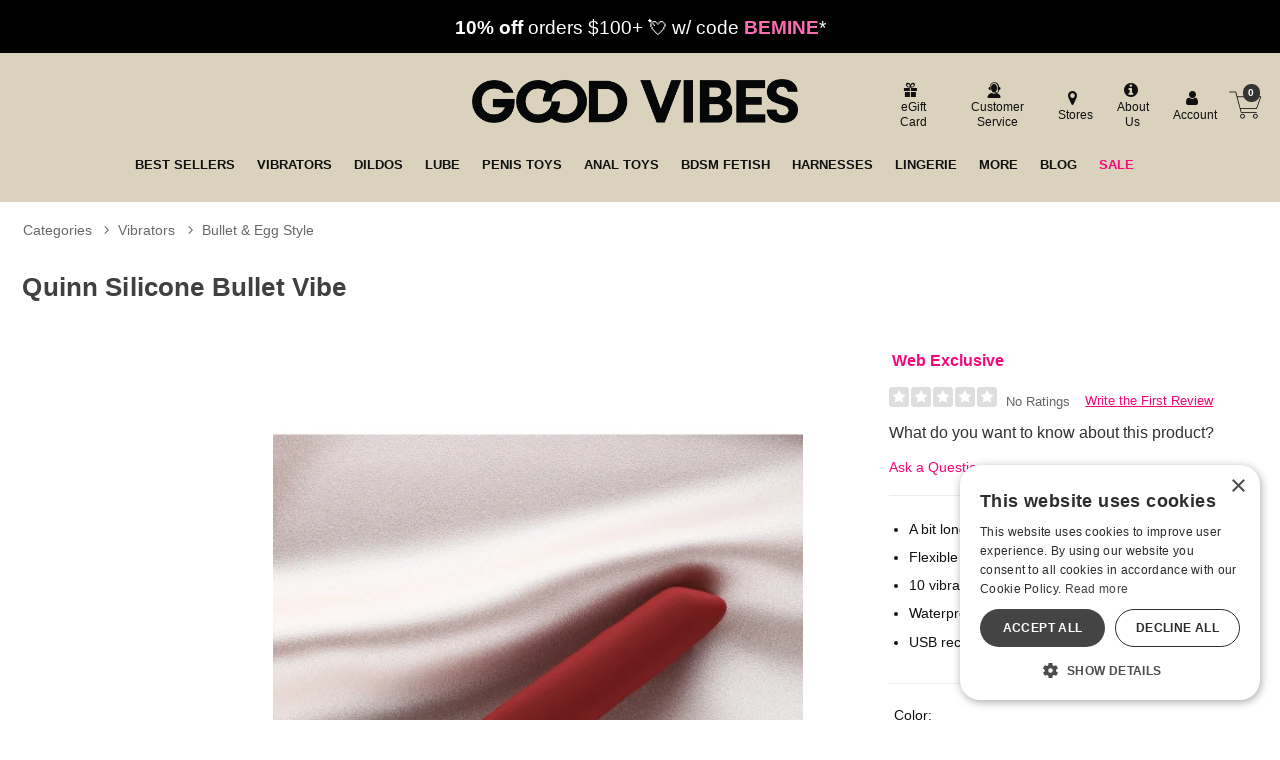

--- FILE ---
content_type: text/html;charset=utf-8
request_url: https://www.goodvibes.com/p/GVD502109/1349011/quinn-silicone-bullet-vibe/red
body_size: 32168
content:
<!DOCTYPE html><html lang="en"><head><script>window.dataLayer = window.dataLayer || [];
function gtag() {dataLayer.push(arguments);}
gtag('consent', 'default', {
'ad_storage': 'denied',
'ad_user_data': 'denied',
'ad_personalization': 'denied',
'analytics_storage': 'denied'
});
</script><script type="text/javascript" charset="UTF-8" src="//cdn.cookie-script.com/s/1e74bc4fcf952cf1f879955f4e8f18c4.js"></script><title>Quinn Silicone Bullet Vibe - Red | Good Vibrations</title><meta name="DESCRIPTION" content="Get the Quinn Silicone Bullet Vibe now at goodvibes.com! If you’re looking for a beyond smooth, discreet, Big O maker, then search no more cause you’ve found it." /><meta name="viewport" content="width=device-width, initial-scale=1.0" /><meta name="google-site-verification" content="joWJaPpvI0LLtapHr51JzjZ9WlsBzpR4oeZ_7Y3aBm0" /><link rel="icon" href="https://res.cloudinary.com/i8s/image/upload/f_auto,q_auto,w_16/store_images/gv/GV_Favicon_192x192_m2p1bs" sizes="16x16" /><link rel="icon" href="https://res.cloudinary.com/i8s/image/upload/f_auto,q_auto,w_32/store_images/gv/GV_Favicon_192x192_m2p1bs" sizes="32x32" /><link rel="icon" href="https://res.cloudinary.com/i8s/image/upload/f_auto,q_auto,w_96/store_images/gv/GV_Favicon_192x192_m2p1bs" sizes="96x96" /><link rel="apple-touch-icon" href="https://res.cloudinary.com/i8s/image/upload/f_auto,q_auto,w_120/store_images/gv/GV_Favicon_192x192_m2p1bs" /><link rel="apple-touch-icon" href="https://res.cloudinary.com/i8s/image/upload/f_auto,q_auto,w_180/store_images/gv/GV_Favicon_192x192_m2p1bs" sizes="180x180" /><link rel="apple-touch-icon" href="https://res.cloudinary.com/i8s/image/upload/f_auto,q_auto,w_152/store_images/gv/GV_Favicon_192x192_m2p1bs" sizes="152x152" /><link rel="apple-touch-icon" href="https://res.cloudinary.com/i8s/image/upload/f_auto,q_auto,w_167/store_images/gv/GV_Favicon_192x192_m2p1bs" sizes="167x167" /><link rel="canonical" href="https://www.goodvibes.com/p/GVD502109/1349011/quinn-silicone-bullet-vibe/red" /><script type="application/ld+json">[{"itemListElement":[{"item":"https://www.goodvibes.com/sex-toys","position":1,"name":"Categories","@type":"ListItem"},{"item":"https://www.goodvibes.com/sex-toys/c/gv004/vibrators","position":2,"name":"Vibrators","@type":"ListItem"},{"item":"https://www.goodvibes.com/sex-toys/c/gv104/vibrators/bullet-egg-style","position":3,"name":"Bullet \u0026 Egg Style","@type":"ListItem"}],"@context":"https://schema.org","@type":"BreadcrumbList"},{"itemListElement":[{"item":"https://www.goodvibes.com/sex-toys","position":1,"name":"Categories","@type":"ListItem"},{"item":"https://www.goodvibes.com/sex-toys/c/gv004/vibrators","position":2,"name":"Vibrators","@type":"ListItem"},{"item":"https://www.goodvibes.com/sex-toys/c/gv265/vibrators/rechargeable-vibrators","position":3,"name":"Rechargeable Vibrators","@type":"ListItem"}],"@context":"https://schema.org","@type":"BreadcrumbList"},{"itemListElement":[{"item":"https://www.goodvibes.com/sex-toys","position":1,"name":"Categories","@type":"ListItem"},{"item":"https://www.goodvibes.com/sex-toys/c/gv004/vibrators","position":2,"name":"Vibrators","@type":"ListItem"},{"item":"https://www.goodvibes.com/sex-toys/c/gv110/vibrators/clitoral-vibrators","position":3,"name":"Clitoral Vibrators","@type":"ListItem"}],"@context":"https://schema.org","@type":"BreadcrumbList"}]</script><meta name="twitter:title" content="Quinn Silicone Bullet Vibe - Red | Good Vibrations" /><meta name="twitter:image:alt" content="Quinn Silicone Bullet Vibe - Red | Good Vibrations"><meta name="twitter:description" content="Get the Quinn Silicone Bullet Vibe now at goodvibes.com! If you’re looking for a beyond smooth, discreet, Big O maker, then search no more cause you’ve found it." /><meta name="twitter:image" content="https://res.cloudinary.com/i8s/image/upload/f_auto,q_auto,w_376/v1/product_images/502109/c5sqzypwmtqokfzl5yqs">  <link rel="preload" as="font" crossorigin="anonymous" href="https://res.cloudinary.com/i8s/raw/upload/v1680209391/store_images/gv/fonts/alternate_gothic_no3_d_regular-webfont_zsv0al.woff" type="application/font-woff" ><link rel="preload" as="font" crossorigin="anonymous" href="https://fonts.gstatic.com/s/outfit/v11/QGYvz_MVcBeNP4NJtEtq.woff2" type="font/woff2" ><link rel="preload" as="font" crossorigin="anonymous" href="https://res.cloudinary.com/i8s/raw/upload/v1680209391/store_images/gv/fonts/alternate_gothic_no3_d_regular-webfont_ghzqwz.woff2" type="font/woff2" ><link rel="preload" as="font" crossorigin="anonymous" href="https://fonts.gstatic.com/s/outfit/v11/QGYvz_MVcBeNP4NJuktqQ4E.woff2" type="font/woff2" ><style>:root{ --pagePadding: 1.2rem; --maxWidth: 100rem; --maxSideWidth: 17.4rem; --itemPadding: 0.75rem; --primaryColor: #F6097C; --secondaryColor: #087C8B; --secondaryDarkColor: #087C8B; --secondaryLightColor: #087C8B; --tertiaryColor: #ffe2f2; --imageTransitionDuration: 300ms; --imageTransitionFunction: ease-in-out; --sc-count: 8; --sc-gap: 1.0; --sc-show: 5; --btn-main-cta-bg-color:#087C8B; --btn-main-cta-hover-bg-color:#F6097C; --btn-main-cta-font-color:white; --btn-main-cta-hover-font-color:white; --btn-main-cta-font-weight:500; --btn-text-transform:capitalize; --btn-border-radius:50px; --txt-links-color:#F6097C; --txt-links-hover-color:#087C8B; --lists-heart-color:#fc295b; --badge-bg-color:#F6097C; --badge-txt-color:white; --swiper-pagination-color:#F6097C; } .crl-hs { grid-template-columns: repeat(var(--sc-count), max(160px, calc((100% - (var(--sc-show) - 1) * var(--sc-gap) * 1rem) / var(--sc-show)))); } @font-face {font-family: "Outfit";src: url(https://fonts.gstatic.com/s/outfit/v11/QGYvz_MVcBeNP4NJuktqQ4E.woff2) format(woff2),url(https://fonts.gstatic.com/s/outfit/v11/QGYvz_MVcBeNP4NJtEtq.woff2) format(woff2);font-display: swap;font-style: normal;font-weight: 600;} @font-face {font-family: "Outfit";src: url(https://fonts.gstatic.com/s/outfit/v11/QGYvz_MVcBeNP4NJuktqQ4E.woff2) format(woff2),url(https://fonts.gstatic.com/s/outfit/v11/QGYvz_MVcBeNP4NJtEtq.woff2) format(woff2);font-display: swap;font-style: normal;font-weight: 700;} @font-face {font-family: "Outfit";src: url(https://fonts.gstatic.com/s/outfit/v11/QGYvz_MVcBeNP4NJuktqQ4E.woff2) format(woff2),url(https://fonts.gstatic.com/s/outfit/v11/QGYvz_MVcBeNP4NJtEtq.woff2) format(woff2);font-display: swap;font-style: normal;font-weight: 400;} @font-face {font-family: "Outfit";src: url(https://fonts.gstatic.com/s/outfit/v11/QGYvz_MVcBeNP4NJuktqQ4E.woff2) format(woff2),url(https://fonts.gstatic.com/s/outfit/v11/QGYvz_MVcBeNP4NJtEtq.woff2) format(woff2);font-display: swap;font-style: normal;font-weight: 500;} @font-face {font-family: "alternate_gothic_no3_dregular";src: url(https://res.cloudinary.com/i8s/raw/upload/v1680209391/store_images/gv/fonts/alternate_gothic_no3_d_regular-webfont_ghzqwz.woff2) format(woff2),url(https://res.cloudinary.com/i8s/raw/upload/v1680209391/store_images/gv/fonts/alternate_gothic_no3_d_regular-webfont_zsv0al.woff) format(woff);font-display: swap;font-style: normal;font-weight: 400;} body,* { font-family: "Outfit",sans-serif; } h1, h2, h3, h4, h5, h6 { font-family: "alternate_gothic_no3_dregular",sans-serif; } </style><link href="https://www.goodvibes.com/public/css/icons.css?hash=b099d34176a01c57aceb4efe56f3a718" rel="stylesheet" type="text/css" crossorigin="anonymous" /><link href="https://www.goodvibes.com/public/css/r.css?hash=9bda2dbbfb7e47f1456a2837988ecdfd" rel="stylesheet" type="text/css" crossorigin="anonymous" /><style  >@font-face {
   font-family: "gvicons";
   src:url("https://res.cloudinary.com/i8s/raw/upload/v1681234225/store_images/gv/fonts/gvicons_dwp9zh.eot");
   src:url("https://res.cloudinary.com/i8s/raw/upload/v1681234225/store_images/gv/fonts/gvicons_dwp9zh.eot?#iefix") format("embedded-opentype"),
     url("https://res.cloudinary.com/i8s/raw/upload/v1681234225/store_images/gv/fonts/gvicons_u8rxsi.woff") format("woff"),
     url("https://res.cloudinary.com/i8s/raw/upload/v1681234225/store_images/gv/fonts/gvicons_d5snke.ttf") format("truetype");
   font-weight: normal;
   font-style: normal;
 font-display: swap;
 }
 
 [data-icon]:before {
   font-family: "gvicons" !important;
   content: attr(data-icon);
   font-style: normal !important;
   font-weight: normal !important;
   font-variant: normal !important;
   text-transform: none !important;
   speak: none;
   line-height: 1;
   -webkit-font-smoothing: antialiased;
   -moz-osx-font-smoothing: grayscale;
 }
 
 [class^="gvicon-"]:before,
 [class*=" gvicon-"]:before {
   font-family: "gvicons" !important;
   font-style: normal !important;
   font-weight: normal !important;
   font-variant: normal !important;
   text-transform: none !important;
   speak: none;
   line-height: 1;
   -webkit-font-smoothing: antialiased;
   -moz-osx-font-smoothing: grayscale;
 }


.listing.blog .name a {
   font-size: 1rem;
    font-weight: 600;
}



 button,.button,input[type="button"],input[type="reset"],input[type="submit"] {
margin:auto;
}


 a, a:visited {
     text-decoration: none;
     color:#087c8b;
     }
 
 
.prod-page .showcase-wrapper{
background:#f0ede4;

}

 
 /*fixes the single word line break on desktop*/
 .egift-card-page .disclaimer {
     background-color: #f8f8f4;
     font-size: .93em;
     }
 .btn-main-cta{
 border-radius: 50px;
    
 }
 
 
 
 /* NEW GRID SYSTEM 
 
 .grid-container {
 	display: grid;
 	grid-template-columns: 1fr;
 	gap: 0
 }
 
 @media screen and (min-width: 28rem) {
 .grid-container {
 	grid-template-columns: repeat(var(--items-in-row), 1fr);
 }
 .grid-container.gridFourPlus {
 	grid-template-columns: repeat(calc(var(--items-in-row) / 2), 1fr);
 }
 .grid-container.GridWithHeader div:first-of-type, .grid-container.GridWithFooter div:last-of-type {
 	grid-column: 1 / -1;
 }
 }
 
 @media screen and (min-width: 60rem) {
 .grid-container {
 	grid-template-columns: repeat(var(--items-in-row), 1fr);
 	gap: var(--grid-gap);
 	
 }
 .grid-container.gridFourPlus {
 	grid-template-columns: repeat(var(--items-in-row), 1fr);
 }
 }
 	
 END NEW GRID SYSTEM */
 
 
 
 
 .badge{
 
 background:#F6097C!important;
 color:#fff;
 }
 
 
 .blog-wrap{
 background:#fafafa;
 
 }
 
 .blog-cont{
 padding-top:1rem!important;
 max-width:1140px;
 }
 
 .blog-cont .breadcrumb{
 max-width: 960px;
     margin: auto;
 }
 
 .naked-truth{
     max-width: 960px;
     margin: auto;
 }
 
 
 p{
 font-size:1.14rem;
 }
 
 
 .content-container{
 padding-top:0;
 }
 .showcase  .swatches {
 margin-bottom: 0!important;
     background: #fff!important;
 }
 .breadcrumb .path::before {
 vertical-align: bottom;
 }
 
 
 .account-contact-row{
 display:flex;
 flex-wrap:wrap;
 justify-content:space-between;
 margin-top: 2.3rem;
 
 }
 
 
 .acct-contact-item{
     width:100%;
     padding:0 1.2rem;
 }
 .hours {
     font-size: .7rem;
 
 }
 .account-contact-row .btn-contact{
 min-width:250px;
     
 }
 .account-contact-row .btn-contact a {
     color: #111;
     display: block;
     display: flex;
     align-items: center;
 }
 
 @media only screen and (min-width: 540px) {
 .acct-contact-item{
     width:50%;
     padding:0 1.2rem;
 }
 }
 
 .breadcrumb-container {
     margin-top: 1rem;
 }
 .cat-showcase-wrapper .listing{
 
     background:#fff!important;
 }
 
 .showcase-wrapper .listing.category {
     background:#fff!important;
     }
 
 .have-code-link {
 
     border-bottom: 0px solid!important;
     margin-bottom: 0.5rem;
     padding: .2rem 0.8rem;
     background: #293326;
        background: #d1d11c;
     text-decoration: none;
     border-radius: 6px;
     font-weight: 700;
    color: #d1d11c!important;
     color: #087C8B!important;
 
 }
 
 #added-to-cart h4{
 display:flex;
 align-items:center;
 }
 
 
 /* mega menu */
 
  /*  SECTIONS  */
 
 
 
         .section {
 
             clear: both;
 
             padding: 0px;
 
             margin: 0px;
 
         }
 
         /*  COLUMN SETUP  */
 
 
 
         .nav-col {
 
             display: block;
 
             margin: 1% 0 1% 1.2%;
 
         }
 
 
 
         .nav-col:first-child {
 
             margin-left: 0;
 
         }
 
 
 
 		 .menu-link{
 
 		font-size:.7rem;
 
 		}
 
 
 
 
 
         .sub-nav-wrap {
 
             position: relative;
 
 			z-index:23;
 
 	}
 
   .sub-nav-wrap .col-grid {
 
 
 
     margin: 0 0 0 1.6%;
 
 	  padding:1% 0 1% 0;
 
 }
 
 .user-menu .icon{
 
 	font-size:1.5em;
 
 }
 
 
 
         .sub-nav-wrapper {
 
             visibility: hidden;
 
             position: absolute;
 
             top: 0;
 
             width: 100%;
 
            background-color: #f6f6f6;
 
             min-height: 340px;
 
 			text-align: left;
 			padding:1.8rem;
 
 			box-shadow: 0px 6px 3px -4px rgba(0,0,0,0.42);
 
         }
 
 .sub-nav-wrapper h3{
 
 
 
 font-size:1.2em;
 
 	margin-bottom:.1em;
 
 }
 
        
        
 
 
 #your_account_popup	 .menu-link{
 
 display:inline-block!important;
 
 }
 
 
 
 .basic-popup .menu-item {
 
     border-bottom: 1px solid #f0f0f0;
 
     margin: 0.4em 0;
 
     padding: 0.3em 0;
 
 }
 
 
 
 
 
 
 /*newer mega menu*/
 
 
 .menu-item::after {
 	content: '';
 	position: absolute;
 	left: 0;
 	bottom: 0;
 	width: 0%;
 	height: 4px;
 	background-color: #f6097c;
 	transition: width 0.3s ease;
 }
 .menu-item:hover::after {
 	width: 100%;
 }
 .subNavHead {
 	font-weight: 700;
 	font-size: 1.2rem;
 }
 .subCats {
 	-webkit-column-count: 2; /* Chrome, Safari, Opera */
 	-moz-column-count: 2; /* Firefox */
 	column-count: 3;
 }
 .sub-nav-container .item .image a {
 	height: 0;
 	display: block;
 	width: 100%;
 	overflow: inherit;
 	position: initial;
 }
 .image-inner-sub-nav {
 	width: 100%;
 	padding-top: 142.2%;
 	position: relative;
 	overflow: hidden;
 	max-width: 200px
 }
 
 
 	
 	
 .mega-menu {
 	display: none;
 	
 	background: #f8f8f8;
 } 
 
 @media (min-width: 768px) {
 .mega-menu-inner {
 	display: grid;
 	grid-template-columns: 1fr 2.5fr 1fr;
 	gap: 20px;
 	max-width: 1600px;
      margin: auto
 }
 
 .mega-menu {
 	display: block;
 }
 .menu-column {
 	display: flex;
 	flex-direction: column;
 	align-items: flex-start;
 	border-right: 1px solid #111;
 	padding-right: 20px;
 }
 .menu-column:last-child {
 	border-right: 0px solid #111;
 }
 .menu-column a {
 	display: block;
 	padding: 3px;
 	text-decoration: none;
 	color: #333;
 	font-size: 1rem;
 	margin-bottom: 4px; 
 }
 .menu-column a:hover {
 	background-color: #ddd;
 	color: #000;
 }
 .menu-image {
 	display: flex;
 	align-items: center;
 	justify-content: center;
 }
 .menu-image img {
 	max-width: 100%;
 	height: auto;
 }
 }
 	
 	
 @media (max-width:768px) and (min-width:1024px) {
 	.mega-menu {
 	display: grid;
 	grid-template-columns: 1fr 2.5fr; 
 	gap: 20px;
 }
 	
 	
 	.menu-image {
 	display: none;
 	}
 }	
 	
 
 
 
 
 /* END mega menu */
 
 .icon-shopping-cart:before {
   content: "\61";
 }
 
 .gvicon-cart:before {
   content: "\61";
 }
 .gvicongv-search:before {
   content: "\62";
 }
 .menu-cart a .gvicon-cart{
 	font-size:2rem;
 	
 }
 .menu-cart {
     border-left: 0px ;
 }
 .menu-cart a {
 	display:flex;
 	align-items: center;
 	
 }
 /*global slider*/
 
 
 .tns-gallery > .tns-item {
   -webkit-transition: transform 0s;
   -moz-transition: transform 0s;
   transition: transform 0s;
 }
 
  .owl {
   opacity: 0;
 display:none;
 
 }
 
  .owl.tns-slider {
     opacity: 1;
 	 display:block;
   }
 
 
 
 
 .global-top .tns-item {
     overflow: hidden;
    
 }
 .global-top{
 	
 	background:#000;
 }
 
   .coupon-glb{
 background:#000; color:#fff; 
   font-size:.8rem;
   padding:.8rem .5rem; 
   text-align:center;
     line-height:1.3;
 	
    
   }
   .coupon-glb a{ 
   color:#fff;
   }
   .coupon-glb em{
     font-weight:900;
     font-style:normal;
     color:#000;
   }
  .coupon-glb sup{
    font-size:.4rem;
     vertical-align: unset;
     
     bottom: 1.8ex;
     margin-left: 0.2rem
   }
   @media screen and (min-width:668px){
     .coupon-glb{
 
   font-size:1.3rem;
   padding:.8rem; 
   text-align:center;
    
   }
     
     .coupon-glb sup{
   font-size: .6rem;
     vertical-align: unset;
     
     bottom: 1.8ex;
     margin-left: 0.2rem
   } 
     
   }
 
 
 /* END Global Slider*/
 
 
 
 * {
 
 
 
 }
 
 body {
 
  
 
 }
 
 h1, h2, h3, h4, h5 {
 

 	
 
 }
 .loy-header {
 	text-transform: uppercase;
 
 }	
 
 .loy-potential-box p {
  font-size: 1rem;
 }
 
 .loy-potential-header {
    font-size: 1rem;
}
 
 
 .p-w-r .pr-qa-display .pr-qa-display-headline .pr-h1, .p-w-r .pr-qa-display .pr-qa-display-headline h1 {
     font-size: 22px!important;
 }
 
 .p-w-r .pr-qa-display.pr-qa-display-desktop .pr-qa-display-headline button, .p-w-r .pr-qa-display.pr-qa-display-tablet .pr-qa-display-headline button {
    
     margin-bottom: 1rem;
 }
 
 .p-w-r .pr-qa-display.pr-qa-display-desktop .pr-qa-display-headline .pr-h1, .p-w-r .pr-qa-display.pr-qa-display-desktop .pr-qa-display-headline h1, .p-w-r .pr-qa-display.pr-qa-display-tablet .pr-qa-display-headline .pr-h1, .p-w-r .pr-qa-display.pr-qa-display-tablet .pr-qa-display-headline h1{
 float:none!important;
 margin-bottom:1rem!important;
 }
 
 
 /*Category Showcase*/
 
 
 .listing.category .image {
     border-radius: 5px!important;
     
 background:#f1ede6!important;
 }
 
 .cat-showcase-wrapper {
 
     background: #fff!important;
   
 }
 /* End Category Showcase*/
 
 /* Showcase */
 
 

 .showcase-wrapper .listing.nakedTruth .item{
 padding: 0;
 margin-bottom: 1.2rem
} 
 
 
 .nakedTruth .item .image-inner {
 
     border-radius: 20px;
 }
 
 
 .showcase-wrapper .listing .item{
 border-radius: 1rem 1rem 1rem 1rem;
 }
 /*
 .showcase-wrapper .listing .name a {
    text-transform:uppercase;
         color:#01788e;
 	  font-weight: 600;
 }*/
 
 .showcase-wrapper .listing .price a {
         color:#111;
     text-decoration: none;
     font-weight: 600;
 }
 
 .showcase-wrapper .listing .item .name {
  	color:#01788e;
     font-size: .85rem;
 	background:#fff;
 	padding:.5rem .1rem;
 	margin:0;
 }
 
 .showcase-wrapper .listing .item .price {
 	
 	padding:.7rem .1rem;

 }
 
 

 
 .showcase-heading{
 background: #f0ede4;
 padding: 0.8rem 1rem;
     margin: 0;
 border-radius: 0;
  display: flex;
     justify-content:flex-start;
 }
 .showcase-heading:before, .showcase-heading:after {
     content: '';
     border-top: 0px solid;
 
 }
 .showcase-heading h2{
 font-size: 3.2rem;
     text-transform: uppercase;
     color:#01788e;
     font-weight: 300;
     letter-spacing: .02em;
 	text-align:left;
 	  overflow-wrap: break-word;
    /*hyphens: auto;*/
   
 }
 
 
 
 @media only screen and (max-width: 420px) {
 .showcase-heading h2{
 font-size: 2.4rem;
 }
 
 }
 

 .showcase-wrapper .listing .price a .on-sale .original-price {
     font-weight:normal;
     color: #01788e;
    
 }

 
 .listing .price a .on-sale .original-price {

     text-decoration: line-through;
      color:#01788e;
     margin-right: 0.5em;
 }

.showcase-wrapper .listing{
 
 background: #f0ede4;
 border-radius:0;
 
 margin-top:0;

}

/*
 
 .showcase-wrapper .listing .name.nametwo {
     height: 42px;
 
 }
 .showcase-wrapper .listing .item {
 margin-bottom:.2rem;	
 
 }
 
 .showcase-wrapper .listing{
 
 background: #f0ede4;
 border-radius:0;
 padding: 1.5rem 0.6rem;
 margin-top:0;
 }
 
 .view-options-wrap{
 width:100%;
 display: flex;
 justify-content:center;
 margin-top:.8rem;
 max-width:140px;
 }
.showcase-wrapper {
     margin: 0;
 }
 
*/
 
 .showcase-wrapper .listing .item .addOrPlay .btn-choose-options {
  width: 100%;
     max-width: 140px;
     color: #fff;
     padding: 0.5rem 1.8rem;
     border-radius: 20px;
     font-weight: 700;
     text-transform: uppercase;
     background: #007d8d;
     font-size: 1rem;
     border:0;
 }
 
 .showcase-heading:before, .showcase-heading:after {
   
     border-top: 0px solid;
 }
 
 
 
 /*END showcase */
 
 
 
 /*Drop Downs*/
 .sub-menu-container {
   position: absolute;
   white-space: nowrap;
   top: 2.3rem;
   left: 0;
   width: auto;
   z-index: 999999999999;
   opacity: .9999999;
   display: none;
   min-width: 300px;
 
     max-height: calc(100vh - 280px - 1.5rem);
 
 
 
 }
 
 .sub-menu-container-inner {
  background-color: #efefef;
 overflow-y:auto;
 max-height: 560px
 
 }
 
 
 
 .sub-menu-container ul {
   font-size: 1.3em;
   margin-top: .0em;
   background-color: #efefef;
   padding: .4em .8em;
   text-align: left;
 }
 .sub-menu-container ul li {
  
   margin-bottom: .3rem;
 }
 .sub-menu-container ul li a {
   color: #111 !important;
   font-size: .7em !important;
   font-weight:400!important;
 }
 
 .header_cont_type_gv .nav-wrap-v2 .menu-item.dropd:hover{
  background-color:#efefef;
 }
 
 .sub-menu-container ul li a:hover {
   color: #087C8B !important;
 }
 .sub-menu-container ul li:last-of-type {
   margin-bottom: 0;
 }
 .menu-item:hover .sub-menu-container {
   display: block !important;
 
 }
 .content-wrap {
   z-index: 1;
 }
 
 /* END Drop Downs*/
 
 .listing .rating{
 display:none;
 }
 
 
 .showcase-recently {
     background: #ffffff;
 }
 
 /*Footer*/
 
 .footer-container h4, .footer-container a {
 
   color: #111;
 
   text-align: left;
 
 }
 
 .footer-container .footer-header {
 font-weight:bold;
   text-transform: uppercase;
 
 }
 
 .footer-container {
 
   text-align: left;
 
 }
 
 .footer-container ul {
 
   padding-left: 0px;
 
 }
 
 .ft-social-icons {
 
   display: flex;
 
 }
 
 .icon-items {
 
   width: 30px;
 
   margin: 0 .2em;
 
 }
 
 .email-sign-up-wrapper {
 
   text-align: left;
 
 }
 
 .email-sign-up .footer-header {
 
   color: #111;
 
   font-size: 1em;
 
   margin: .4em 0;
 
 }
 
 .email-sign-up-sub {
 
   font-size: 1.5em;
 
   color: #111;
 
   font-weight: 700;
 
   line-height: .8em;
 
 }
 .email-form-wrapper input[type="submit"] {
 
 border-radius:0;
 border:0px;
 }
 .footer-columns {
 
   display: flex;
 
   justify-content: left;
 
   flex-wrap: wrap;
 
 }
 
 .footer-columns .footer-col {
 
   margin: 1.2em;
 
 }
 
 .footer-columns {
 
   margin-top: 1.7em;
 
 }
 
 
 @media only screen and (min-width: 600px) {
 
 
   .footer-columns {
 
     justify-content: space-around;
 
   }
 
 }
 
 
 
 
 /*End Footer*/
 
 /* eGift Card Page*/
 /*Makes it possible for multiple lines of thumbnails*/ .card-choices .card-choices-item {
 
   margin: .5em.5em;
 
   width: 20%;
 
 }
 
 .card-choices {
 
   flex-wrap: wrap;
 
 } 
 
 /* END eGift Card Page*/
 
 
 /*Header Type GV*/ .menu-wrap {
 
   background: #dad2bc;
 
   padding:.1rem;
 
 }
 
 .search-exposed .search-box-form {
 
   width: 90%;
 
   margin: auto;
 
 }
 
 .form-inline-wrapper {
 
   position: relative;
 
 }
 
 
 .logo-small {
 
   padding: 0;
 
 }
 
 .cart-count {
 background:#333;
    border-radius: 999px;
     color: #fff;
     font-size: .6rem;
     font-weight: 600;
     height: 1.1rem;
     position: absolute;
     text-align: center;
     width: 1.1rem;
     display: flex;
     justify-content: center;
     align-items: center;
    left: 21px;
 
     top: 4px;
 }
 
 .header_customer_links_type_gv .icon {
   font-size: 1.4em;
 
 }
 
 .menu-cart a {
 color:#000;
   font-size: 1.6rem;
 
 }.menu-cart a .icon {
 color:#000;
   font-size: 1.8rem;
 
 }
 
 .header_wrap_type_gv {
   background: #dad2bc;
 }
 
 .header-checkout{
 	background: #dad2bc;
 	padding:2rem;
 }
 
 .header_cont_type_gv {
   background: #dad2bc;
   max-width: 88em;
   margin: auto;
   padding: .8rem;
 }
 
 .header_cont_type_gv a {
   color: #111;
 }
 
 .header_customer_links_type_gv {
   display: flex;
   justify-content: flex-end;
   align-items: center;
 }
 
 .header_customer_links_type_gv {
   font-size: .7em;
 }
 
 .header_customer_links_type_gv .menu-item {
   margin: .3em 0;
   border-right: 0px solid #999;
   padding: .1em .6em;
   text-align: center;
   line-height: 1.3;
 }
 
 .header_customer_links_type_gv .menu-item:last-child {
   border-right: 0px;
 }
 
 .header_customer_links_type_gv .menu-item .menu-link {
   display: block;
   margin-left: .4em;
   font-size: .75rem;
 }
 
 .logo_row_type_gv {
   display: flex;
   align-items: center;
   justify-content: space-between;
   margin-top: .6em;
   color: #fff;
 }
 
 .logo_row_type_gv .header-live-chat a {
   color: #ffe9ad;
 }
 
 .logo_row_type_gv .logo-small {
   width: 100%;
 }
 
 .header_cart_type_gv {
   display: flex;
   justify-content: flex-end;
   align-content: center;
   font-size: .71em;
   line-height: 1.7;
   min-width: 275px;
 }
 
 @media screen and (min-width: 48.0em) {
 
   .header_logo_type_gv {
 
     width: 28%;
 
   }
 
   .header_logo_cont_type_gv {
 
     width: 28%;
 
     margin-right: 1.5em;
 
   }
 
   .header_search_type_gv {
 
     width: 28%;
 
   }
 
   .header_cart_type_gv {
 
     width: 38%;
 
   }
 
   .logo-small {
 
     margin-left: 0.1em;
 
     min-width: inherit;
 
     width: 28%;
 
   }
 
 }
 
 @media screen and (min-width: 1024px) {
 
   .header_logo_type_gv {
 
     width: 26%;
 
   }
 
   .header_logo_cont_type_gv {
 
     width: 20%;
 
     margin-right: 1.5em;
 
   }
 
   .header_search_type_gv {
 
     width: 30%;
 
   }
 
   .header_cart_type_gv {
 
     width: 31%;
 
   }
 
 }
 
 .header-live-chat, .header-cust-service-number {
 
   margin-right: .6em;
 
   padding-right: .6em;
 
   line-height: 3.6em;
 
 }
 
 .header_cont_type_gv .nav-wrap-v2 .menu-item {
 position:relative;
   margin: 0 .4%;
 
   padding: .5rem .5%;
 
 }
 
 .header_cont_type_gv .nav-wrap-v2 .menu-item:first-child {
 
   margin-left: 0;
 
   padding-left: 0;
 
 }
 
 @media screen and (max-width: 1080px) {
 
   .header_cart_type_gv {
 
     font-size: .68em;
 
   }
 
   .header_cont_type_gv .nav-wrap-v2 .menu-item {
 
     margin: 0 .3%;
 
     padding: .5rem .4%;
 
     font-size: .9em;
 
   }
 
 }
 
 .gv-menu-cart {
   border-left: 0px;
   position: relative;
 }
 
 .header_cont_type_gv .nav-wrap-v2 {
 	position:relative;
     display: flex;
 	justify-content: center;
 	flex-wrap: wrap;
 	width: 100%;
 }
 
 .header_cont_type_gv .nav-wrap-v2 a {
   text-transform: uppercase !important;
   font-size: .8rem;
   font-weight: 700;
 }
 
 .header_nav_type_gv {
   padding: .5em 1em .5em 1em;
   display: flex;
 }
 
 .header_cont_type_gv .menu-link-no-icon {
   font-size: 1em;
 }
 
 .header_cont_type_gv .menu-cart {
 position: relative;
     /* font-size: 2em; */
     width: 50px;
     height: 50px;
     display: flex;
     justify-content: center;
     align-items: center;
     border: 0;
     margin: 0;
     padding: 0;
     line-height: 0;
 }
 
 .header_cont_type_gv .menu-cart .menu-link {
 display:block
 }
 
 .header_cont_type_gv .hide-large.menu {
   display: flex;

  justify-content: space-between;
   align-items: center;
  padding: .2em .1em;
 }
 
 .header_cont_type_gv .hide-large.menu .main-menu-link {
   display: none;
 }
 
 .header_cont_type_gv .hide-large.menu {
   font-size: 1.5em;
 }
 
 .header_cont_type_gv .hide-large.menu .menu-cart {
   font-size: 1em;
 }
 
 .header_cont_type_gv .hide-large.menu .header_small_right_links_type_gv {
   display: flex;
   justify-content: flex-end;
   align-content: center;
 }
 
 .header_small_right_links_type_gv .menu-search-toggle {
   margin-right: 35%;
 }
 
 .header_cont_type_gv .nav-wrap-v2 a .icon {
   display: none;
 }
 
 .search-wrap {
 	width:100%;
 }
 
 @media screen and (min-width: 48.0625rem) {
     .hide-large {
         display: flex !important;
     }
}
 @media screen and (min-width: 60.0625em) {
 
   .hide-large {
 
     display: none !important;
 
   }
 
   .search-exposed {
 
     display: none;
 
   }
 
 }
 
 @media screen and (max-width: 60.0em) {
 
   .hide-small {
 
     display: none !important;
 
   }
 
 
 
   .header_logo_type_gv {
 
     width: 38%;
 
   }
 
   .header_logo_cont_type_gv {
 
     width: 28%;
 
     margin-right: 1.5em;
 
   }
 
   .header_search_type_gv {
 
     width: 28% !important;
 
   }
 
   .header_cart_type_gv {
 
     width: 38%;
 
   }
 
   .logo-small {
 
     margin-left: 1rem;
 
     min-width: inherit;
 
     width: 55%;
 
   }
 
 }
 
 @media screen and (min-width: 58.0625em) {
 
   .hide-large-search {
 
     display: none !important;
 
   }
 
 }
 
 @media screen and (max-width: 58.0em) {
 
   .hide-small-search {
 
     display: inline-block !important;
 
   }
 
   .hide-small-search .nav-wrap, .search-wrap {
 
     width: 100%;
 
   }
 
 } /*END Header Type GV*/
 
 
 /*Footer */
 
 .footer-wrap{
 	background:#f0ede4;
 }
 
 /* END Footer*/
 
 
 
 
 .listing-wrap .listing .item .addOrPlay .btn-choose-options, .listing-wrap .listing .item .addOrPlay .btn-listing-add-to-cart {
     margin: 0 auto;
     background:#087c8b; /*cta color*/
     font-size: .6em;
     padding: 0.5em 0.4em;
     border: 0;
     font-weight: 600;
     color: #fff;
     width: inherit;
 border-radius:20px;
 
 }</style><script id='merchantWidgetScript' src="https://www.gstatic.com/shopping/merchant/merchantwidget.js" defer></script><script type="text/javascript">function whenR(f) {
if (document.readyState === "loading") {
document.addEventListener("DOMContentLoaded", f);
} else {
f();
}
}
var documentAcceptanceRequired = '';
var userId = '8308557010';
var csscdn = '//www.goodvibes.com';
var logoutURL = 'https://www.goodvibes.com/?ref=gvref';
var defaultShareImage = 'https://res.cloudinary.com/i8s/image/upload/v1684978715/store_images/gv/gv-social-image_wphpcj.jpg';
var src = 'gv';
var glSessionId = 'tIX3Tl0vD4Z72kXJEq4atlaggKFWeHum306BrKn9';

(function () {
let loadedScripts = {}, loadedCss = {};
window.loadFeature = function (feature) {
if (feature.selector) {
if (document.querySelector(feature.selector) === null) {
return;
}
}
let cssLoaded = false;
if (feature.css && !loadedCss[feature.css]) {
loadedCss[feature.css] = true;
insertCSS(feature, () => {
cssLoaded = true;
});
} else {
cssLoaded = true;
}
if (feature.script && !loadedScripts[feature.script]) {
loadedScripts[feature.script] = true;
const newScript = document.createElement("script");
newScript.onload = callSuccess;
if (feature.scriptCrossOrigin) {
newScript.crossOrigin = feature.scriptCrossOrigin;
}
if (feature.scriptType) {
newScript.type = feature.scriptType;
}
document.head.appendChild(newScript);
whenR(() => newScript.src = processLocation(feature, feature.script));
} else {
callSuccess();
}
function callSuccess() {
if (feature.success && typeof feature.success === 'function') {
activate();
}
}
function activate() {
if (!cssLoaded || !feature.success()) {
setTimeout(activate, 10);
}
}
}
function processLocation(feature, uri) {
if (feature.useCdn) {
return 'https://' + csscdn + uri;
}
return uri;
}
function insertCSS(feature, onload) {
let link = document.createElement('link');
if (onload) {
link.onload = onload;
}
link.rel = 'stylesheet';
link.crossorigin = 'anonymous';
link.href = processLocation(feature, feature.css);
document.head.appendChild(link);
}
})();
function whenAfterpay() {
console.warn('please load_afterpay_script');
}
function extendProxy() {/*Extend not enabled, so just null-op*/
}
/* If it got enabled but the product isn't in the catalog, still do nothing. */
/* TODO build from product skus */
var extendSkus = {
12: {
skuId: 'extend01',
description: '1 Year'
},
24: {
skuId: 'extend02',
description: '2 Years'
},
36: {
skuId: 'extend03',
description: '3 Years'
}
}
var extendAddModal = false;
var _eq = _eq || [];
function extendProxy(f) {
if (typeof f !== 'undefined') {
window._eq.push(f);
}
}
extendProxy(function () {
Extend.config({
storeId: 'b99cc399-3039-43bd-a472-166a8bb87f76',
});
});
loadFeature({
script: 'https://sdk.helloextend.com/extend-sdk-client/v1/extend-sdk-client.min.js',
success: function () {
if (typeof Extend === 'undefined') {
return false;
}
let ExtendQueue = function () {
this.push = function (...args) {
args.forEach(f => {
try {
if (typeof f === 'function') f();
else {
console.warn('extendProxy called with non-function ' + f);
}
} catch (e) {
}
})
}
}
let old_eq = window._eq;
window._eq = new ExtendQueue();
window._eq.push.apply(window._eq, old_eq);
return true;
}
});
merchantWidgetScript.addEventListener('load', function () {
merchantwidget.start({
position: 'LEFT_BOTTOM',
bottomMargin: 10, });
});
</script><script type="module" src="/public/js/ru/toy-product.js?hash=8438a539e93679744f2fa04e8ff6ccefa3dd99d7b0cce3d376a872c425002a95"></script><script async src="https://www.googletagmanager.com/gtag/js?id=G-J3XF1ZXCZ0"></script><script>window.dataLayer = window.dataLayer || [];
function gtag(){dataLayer.push(arguments);}
gtag('js', new Date());
let ga4Ids = [];
ga4Ids[0] = 'G-J3XF1ZXCZ0';
ga4Ids[1] = 'G-L24HWBH7X7';
let ga4PerEventParams = {
send_to: ga4Ids
};
let ga4BaseConfig = {
currency: 'USD',
custom_map: {
dimension1: 'src',
dimension2: 'ref',
dimension3: 'mref',
dimension4: 'sref',
dimension5: 'securityStatusText'
},
src: 'gv',
ref: 'gvref',
mref: 'nomref',
sref: 'nosref',
securityStatusText: 'ANONYMOUS',
'cookie_flags': 'SameSite=None;Secure',
'user_properties': {
src: 'gv',
ref: 'gvref',
mref: 'nomref',
sref: 'nosref',
securityStatusText: 'ANONYMOUS'
}
};
gtag('config', 'G-J3XF1ZXCZ0', ga4BaseConfig);
gtag('config', 'G-L24HWBH7X7', ga4BaseConfig);
function convertToGA4Product(product) {
let ga4product = {
item_id: '' + product.id,
item_name: '' + product.name,
item_category: '' + product.category,
item_brand: ''+ product.brand,
item_variant: '' + product.variant,
price: product.price
,
src: 'gv',
ref: 'gvref',
mref: 'nomref',
sref: 'nosref',
securityStatusText: 'ANONYMOUS'
};
if (!product.hasOwnProperty('quantity')) {
console.trace('convertToGA4Product quantity is undefined');
}
ga4product.quantity = product.hasOwnProperty('quantity') ? product.quantity : 1;
return ga4product;
}
function viewItemGA4(ga4EventParams) {
console.log('***** viewItemGA4 *****', ga4EventParams);
gtag('event','view_item', {...ga4PerEventParams, ...ga4EventParams});
}
function addToCartGA4(product, redirect) {
console.log('***** addToCartGA4 *****', product, redirect);
let ga4Product = convertToGA4Product(product);
let ga4EventParams = {
value: ga4Product.price,
items: [ga4Product]
};
if (redirect) {
ga4EventParams.event_callback = redirect;
}
gtag('event','add_to_cart', {...ga4PerEventParams, ...ga4EventParams});
}
function removeFromCartGA4(product, redirect) {
console.log('***** removeFromCartGA4 *****', product, redirect);
let ga4Product = convertToGA4Product(product);
let ga4EventParams = {
value: ga4Product.price,
items: [ga4Product]
};
gtag('event','remove_from_cart', {...ga4PerEventParams, ...ga4EventParams});
}
function signupGA4(method) {
console.log('***** signupGA4 *****', method);
let ga4EventParams = {
method: method
};
gtag("event", "sign_up", {...ga4PerEventParams, ...ga4EventParams});
}
function loginGA4(method) {
console.log('***** loginGA4 *****', method);
let ga4EventParams = {
method: method
};
gtag("event", "login", {...ga4PerEventParams, ...ga4EventParams});
}
</script></head><body data-sess-conf="4568236801312404203"><div class="skipLinks"><ul><li><a href="#skip_to_content">Skip to main content</a></li><li><a href="#skip_to_footer">Skip to Footer</a></li></ul></div><noscript><p style="color: red; font-size: 1.2em;">This site requires JavaScript to function. Please enable it in your browser or use a browser that supports it.</p></noscript><div class="page-wrap"  ><div class="res-top"  ><div class="global-top"  ><div style="overflow: hidden;" ><div class="swiper" data-autoplay="true" data-controls-touch-devices="false" data-loop="true" data-progress-indicator="none" data-effect="fade" data-controls-class="none" data-autoplay-delay="8.1" data-transition-speed="1.0"> <div class="swiper-wrapper"> <div class="swiper-slide"><div  ><div class="coupon-glb">
 <a href="/content/c/New-Products-GV?sref=gv_global_february-coupon" style="text-decoration:none; color:#fff; font-size:.9em;"><strong>10% off </strong>orders $100+ 💘 w/ code <strong style="color:#fb6cb2;">BEMINE</strong>* </a>
</div></div></div>  <div class="swiper-slide"><div  ><div class="coupon-glb">
 <a href="/content/c/FAQ#shipping" style="text-decoration:none; color:#fff; font-size:.8em;"> <strong>FREE DISCREET SHIPPING ON ORDERS $85+</strong> </a>
</div></div></div>           </div> <div class="swiper-scrollbar" style="display: none;"></div></div></div></div><div class="full-width-banner"  >
<!--
<div class="full-width-banner back-banner">
<div class="full-width-banner-container" style="padding-right:.6em; line-height:.8em">
<span style="display:inline-block; float:right; position:relative; color:#6d5a81; font-size:1em;" class="contact-infoo">
    
<a href="/s/content/c/FAQ#shipping" style="text-decoration:none; color:#6d5a81;">
<strong>FREE STANDARD SHIPPING</strong> <i style="display:block; font-size:.7em;">ON ALL ORDERS OVER $69, SOME EXCLUSIONS APPLY</i></a>
    </span></div> </div>
--></div><div class="menu-wrap hide-large-search search-expand"  ><div class="menu-container"  ><div class="menu"  ><div class="search-container-inner"  ><eline-search-autocomplete searchPlaceHolder="Looking for Something?" searchTypesJson="[{&quot;mType&quot;:&quot;product&quot;,&quot;mLabel&quot;:&quot;Product&quot;}]" queryForInput="" > </eline-search-autocomplete></div></div></div></div><div class="header_wrap_type_gv"  ><div class="header_cont_type_gv"  ><div class="logo_row_type_gv hide-small exit-mega"  ><div class="header_search_type_gv"  ><div class="search-wrap hide-small-search"  ><div class="search-container-inner"  ><eline-search-autocomplete searchPlaceHolder="Looking for Something?" searchTypesJson="[{&quot;mType&quot;:&quot;product&quot;,&quot;mLabel&quot;:&quot;Product&quot;}]" queryForInput="" > </eline-search-autocomplete></div></div></div><div class="header_logo_type_gv"  ><div class="logo-small logo-lg nav-center"  ><a href="/"><img src="https://res.cloudinary.com/i8s/image/upload/f_auto,q_auto/store_images/gv/gv-logo-sm_xjc32g" alt="Good Vibrations" width="127" height="35"></a></div></div><div class="header_cart_type_gv header_customer_links_type_gv"  ><div class="menu-item"  ><a href="/egift-card" aria-label="egift card"><i class="icon icon-gift"></i> <div class="menu-link">eGift Card</div></a></div><div class="menu-item contact-info"  ><a href="/customer-service"><i class="icon icon-customer-service"></i> <div class="menu-link">Customer Service</div></a></div><div class="menu-item"  ><a href="/content/c/Good-Vibes-Store-Locations"><i class="icon icon-pin-map"></i> <div class="menu-link">Stores</div></a></div><div class="menu-item"  ><a href="/about" aria-label="about us"><i class="icon icon-information-circle"></i> <div class="menu-link">About Us</div></a></div><div class="menu-item"  ><a href="#your_account_popup" class="your_content_link"><i class="icon icon-user"></i> <div class="menu-link">Account</div></a></div><div class="menu-item menu-cart"  ><a href="/cart" aria-label="Your cart"><i class="gvicon gvicon-cart"></i> <span class="cart-count">0</span></a></div></div></div><div class="header_nav_type_gv hide-small"  ><div class="nav-wrap-v2"  ><div class="menu-item menu-item-parent"  ><a href="/content/c/Best-Selling-Sex-Toys"><i class="icon icon-star"></i> <div class="main-menu-link">BEST SELLERS</div></a></div><div class="menu-item menu-item-parent" data-sub-nav="vibrators" ><a href="/sex-toys/c/gv004/vibrators"><div class="main-menu-link menu-link-no-icon">VIBRATORS</div></a>

<!--<div class="sub-menu-container"><div class="sub-menu-container-inner"><ul>
   <li><a href="/sex-toys/c/gv721/vibrators/air-suction-pleasure">Air Suction &amp; Pleasure</a></li>
  <li><a href="/sex-toys/c/gv107/anal-toys/anal-safe-vibrators">Anal-safe Vibrators</a></li>
  <li><a href="/sex-toys/c/gv733/vibrators/app-controlled-vibes">App-Controlled Vibes</a></li>
  <li><a href="/sex-toys/c/gv264/vibrators/battery-vibrators">Battery Vibrators</a></li>
  <li><a href="/sex-toys/c/gv268/vibrators/beginner-vibes">Beginner Vibes</a></li>
  <li><a href="/sex-toys/c/gv104/vibrators/bullet-egg-style">Bullet &amp; Egg Style</a></li>
  <li><a href="/sex-toys/c/gv110/vibrators/clitoral-vibrators">Clitoral Vibrators</a></li>
  <li><a href="/sex-toys/c/gv112/vibrators/discreet-vibrators">Discreet Vibrators</a></li>
  <li><a href="/sex-toys/c/gv606/vibrators/fucking-machines">Fucking Machines</a></li>
  <li><a href="/sex-toys/c/gv105/vibrators/g-spot-vibrators">G-Spot Vibrators</a></li>
 
  <li><a href="/sex-toys/c/gv608/vibrators/multi-function-vibes">Multi-function Vibes</a></li>
<li><a href="/sex-toys/c/gv744/vibrators/palm-vibes">Palm Vibes</a></li>
  <li><a href="/sex-toys/c/gv610/vibrators/penis-shaped-vibrators">Penis Shaped Vibrators</a></li>
  <li><a href="/sex-toys/c/gv612/vibrators/pocket-rocket-vibrators">Pocket Rocket Vibrators</a></li>
  <li><a href="/sex-toys/c/gv615/vibrators/pussy-pumps">Pussy Pumps</a></li>
  <li><a href="/sex-toys/c/gv103/vibrators/rabbit-style-vibrators">Rabbit Style Vibrators</a></li>
  <li><a href="/sex-toys/c/gv265/vibrators/rechargeable-vibrators">Rechargeable Vibrators</a></li>
  <li><a href="/sex-toys/c/gv111/vibrators/remote-vibrators">Remote Vibrators</a></li>
  <li><a href="/sex-toys/c/gv115/vibrators/thrusting-vibrators">Thrusting Vibrators</a></li>
  <li><a href="/sex-toys/c/gv114/vibrators/wand-style-vibrators">Wand Style Vibrators</a></li>
  <li><a href="/sex-toys/c/gv109/vibrators/wearable-vibrators">Wearable Vibrators</a></li>
</ul>

</div> </div>--></div><div class="menu-item menu-item-parent" data-sub-nav="dildos" ><a href="/sex-toys/c/gv005/dildos"><div class="main-menu-link menu-link-no-icon">DILDOS</div></a>
<!--<div class="sub-menu-container"><div class="sub-menu-container-inner">
<ul>
      <li><a href="/sex-toys/c/gv727/dildos/double-dildos">Double Dildos</a></li>
  <li><a href="/sex-toys/c/gv120/dildos/firm-core-silicone">Firm Core Silicone</a></li>
  <li><a href="/sex-toys/c/gv116/dildos/g-spot-dildos">G-spot Dildos</a></li>
  <li><a href="/sex-toys/c/gv119/dildos/glass-dildos">Glass Dildos</a></li>
  <li><a href="/sex-toys/c/gv613/dildos/pornstar-dildos">Pornstar Dildos</a></li>
  <li><a href="/sex-toys/c/gv117/dildos/realistic-dildos">Realistic Dildos</a></li>
  <li><a href="/sex-toys/c/gv266/dildos/silicone-dildos">Silicone Dildos</a></li>
  <li><a href="/sex-toys/c/gv118/dildos/strap-on-dildos">Strap-on Dildos</a></li>
  <li><a href="/sex-toys/c/gv742/dildos/suction-cup-dildos">Suction Cup Dildos</a></li>
  <li><a href="/sex-toys/c/gv93/dildos/vibrating-dildos">Vibrating Dildos</a></li>
  </ul>
</div> </div>--></div><div class="menu-item menu-item-parent" data-sub-nav="lube" ><a href="/sex-toys/c/gv009/lubricants"><div class="main-menu-link menu-link-no-icon">LUBE</div></a>
<!-- <div class="sub-menu-container"><div class="sub-menu-container-inner">
   
	  <ul>
	  <li><a href="/sex-toys/c/gv648/anal-toys/anal-lubricants">Anal Lubricants</a></li>
  <li><a href="/sex-toys/c/gv404/sexual-health-wellness/arousal-products">Arousal Products</a></li>
  <li><a href="/sex-toys/c/gv643/lubricants/flavored-lubricants">Flavored Lubricants</a></li>
  <li><a href="/sex-toys/c/gv644/lubricants/hybrid-lubricants">Hybrid Lubricants</a></li>
  
  <li><a href="/sex-toys/c/gv146/lubricants/lube-accessories">Lube Accessories</a></li>
  <li><a href="/sex-toys/c/gv645/lubricants/natural-lubricants">Natural Lubricants</a></li>
  <li><a href="/sex-toys/c/gv647/lubricants/oil-based-lubricants">Oil-Based Lubricants</a></li>
  
  <li><a href="/sex-toys/c/gv626/lubricants/silicone-based-lubes">Silicone-Based Lubes</a></li>
  <li><a href="/sex-toys/c/gv646/lubricants/warming-lubricants">Warming Lubricants</a></li>
  <li><a href="/sex-toys/c/gv630/lubricants/water-based-lubricants">Water-Based Lubricants</a></li>
</ul>

    
  

</div> </div>--></div><div class="menu-item menu-item-parent" data-sub-nav="penistoys" ><a href="/sex-toys/c/gv008/penis-toys">
<div class="main-menu-link menu-link-no-icon">PENIS TOYS</div>
</a>

<!--
<div class="sub-menu-container"><div class="sub-menu-container-inner">
  <ul>
   
  <li><a href="/sex-toys/c/gv136/penis-toys/cock-ball-play">Cock &amp; Ball Play</a></li>
  <li><a href="/sex-toys/c/gv133/penis-toys/cock-rings">Cock Rings</a></li>
  <li><a href="/sex-toys/c/gv139/penis-toys/masturbation-sleeves-toys">Masturbation Sleeves &amp; Toys</a></li>
 
  <li><a href="/sex-toys/c/gv609/penis-toys/penis-extensions">Penis Extensions</a></li>
  <li><a href="/sex-toys/c/gv137/penis-toys/penis-pumps">Penis Pumps</a></li>
  <li><a href="/sex-toys/c/gv614/penis-toys/pornstar-sleeves">Pornstar Sleeves</a></li>
   <li><a href="/sex-toys/c/gv747">Powered Masturbators</a></li>
  <li><a href="/sex-toys/c/gv142/penis-toys/stroke-creams">Stroke Creams</a></li>


  </ul>
</div> </div>--></div><div class="menu-item menu-item-parent" data-sub-nav="analtoys" ><a href="/sex-toys/c/gv006/anal-toys"><div class="main-menu-link menu-link-no-icon">ANAL TOYS</div></a>
 <!--<div class="sub-menu-container"><div class="sub-menu-container-inner">
   
	  <ul>
   
  <li><a href="/sex-toys/c/gv122/anal-toys/anal-beads">Anal Beads</a></li>
  <li><a href="/sex-toys/c/gv648/anal-toys/anal-lubricants">Anal Lubricants</a></li>
  <li><a href="/sex-toys/c/gv127/anal-toys/anal-training-sets">Anal Training Sets</a></li>
  <li><a href="/sex-toys/c/gv125/anal-toys/anal-safe-dildos">Anal-safe Dildos</a></li>
  <li><a href="/sex-toys/c/gv107/anal-toys/anal-safe-vibrators">Anal-safe Vibrators</a></li>
  <li><a href="/sex-toys/c/gv121/anal-toys/butt-plugs">Butt Plugs</a></li>
  <li><a href="/sex-toys/c/gv743/anal-toys/douches">Douches</a></li>
  <li><a href="/sex-toys/c/gv130/strap-on/pegging">Pegging</a></li>
  <li><a href="/sex-toys/c/gv123/anal-toys/prostate-stimulation-pleasure">Prostate Stimulation &amp; Pleasure</a></li>
  </ul></div> </div>--></div><div class="menu-item menu-item-parent" data-sub-nav="bdsm" ><a href="/sex-toys/c/gv011/bondage-fetish"><div class="main-menu-link menu-link-no-icon">BDSM FETISH</div></a>
  <!--<div class="sub-menu-container"><div class="sub-menu-container-inner">
   
	    <ul>
     <li><a href="/sex-toys/c/gv620/boudoir-fantasy-wear/bdsm-apparel">BDSM Apparel</a></li>
  <li><a href="/sex-toys/c/gv728/bondage-fetish/bdsm-sex-furniture">BDSM Sex Furniture</a></li>
  <li><a href="/sex-toys/c/gv600/bondage-fetish/bdsm-for-beginners">BDSM for Beginners</a></li>
  <li><a href="/sex-toys/c/gv155/bondage-fetish/blindfolds-masks">Blindfolds &amp; Masks</a></li>
  <li><a href="/sex-toys/c/gv154/bondage-fetish/bondage-sets">Bondage Sets</a></li>
  <li><a href="/sex-toys/c/gv730/bondage-fetish/build-your-own-sex-room">Build Your Own Sex Room</a></li>
  <li><a href="/sex-toys/c/gv156/bondage-fetish/collars-leashes">Collars &amp; Leashes</a></li>
  <li><a href="/sex-toys/c/gv300/bondage-fetish/estim-electroplay">Estim &amp; Electroplay</a></li>
  <li><a href="/sex-toys/c/gv271/bondage-fetish/fifty-shades-of-grey">Fifty Shades of Grey</a></li>
  <li><a href="/sex-toys/c/gv158/bondage-fetish/nipple-sensation-play">Nipple &amp; Sensation Play</a></li>
  <li><a href="/sex-toys/c/gv157/bondage-fetish/restraints">Restraints</a></li>
  <li><a href="/sex-toys/c/gv159/bondage-fetish/spankers-crops-floggers">Spankers, Crops, Floggers</a></li>

</ul>

  </div> </div>--></div><div class="menu-item menu-item-parent" data-sub-nav="harnesses" ><a href="/sex-toys/c/gv162/strap-on/strap-on-harnesses"><i class="icon icon-see-all-gv6"></i> <div class="main-menu-link">HARNESSES</div></a></div><div class="menu-item menu-item-parent" data-sub-nav="lingerie" ><a href="/sex-toys/c/gv031/lingerie"><div class="main-menu-link menu-link-no-icon">LINGERIE</div></a>
 <!--<div class="sub-menu-container"><div class="sub-menu-container-inner">
   
	    
  <ul>
    <li><a href="/sex-toys/c/gv631/lingerie/babydoll-chemise">Babydoll &amp; Chemise</a></li>
    <li><a href="/sex-toys/c/gv632/boudoir-fantasy-wear/bedroom-costumes">Bedroom Costumes</a></li>
    <li><a href="/sex-toys/c/gv633/lingerie/bodystockings">Bodystockings</a></li>
     <li><a href="/sex-toys/c/gv641/lingerie/bras">Bras</a></li>
    <li><a href="/sex-toys/c/gv634/lingerie/bustiers-corsets">Bustiers &amp; Corsets</a></li>
    <li><a href="/sex-toys/c/gv635/lingerie/dresses">Dresses</a></li>
    <li><a href="/sex-toys/c/gv642/lingerie/garters">Garters</a></li>
    <li><a href="/sex-toys/c/gv746/lingerie/holiday-lingerie?sort=-creationDate">Holiday Lingerie</a></li>
    <li><a href="/sex-toys/c/gv150/lingerie/hosiery">Hosiery</a></li>
    <li><a href="/sex-toys/c/gv607/lingerie/jock-straps-undies">Jock Straps &amp; Undies</a></li>
    <li><a href="/sex-toys/c/gv636/lingerie/panties-thongs">Panties &amp; Thongs</a></li>
     <li><a href="/sex-toys/c/gv750/lingerie/party-festival-wear">Party & Festival Wear</a></li>
    <li><a href="/sex-toys/c/gv745/lingerie/pasties">Pasties</a></li>
    <li><a href="/sex-toys/c/gv611/lingerie/plus-size-lingerie">Plus Size Lingerie</a></li>
    <li><a href="/sex-toys/c/gv637/lingerie/robes">Robes</a></li>
    <li><a href="/sex-toys/c/gv638/lingerie/rompers-playsuits">Rompers &amp; Playsuits</a></li>
    <li><a href="/sex-toys/c/gv639/lingerie/teddies">Teddies</a></li>
    <li><a href="/sex-toys/c/gv640/lingerie/tops">Tops</a></li>
    <li><a href="/sex-toys/c/gv616/lingerie/two-piece-sets">Two Piece Sets</a></li>
  </ul>

  </div> </div>--></div><div class="menu-item menu-item-parent" data-sub-nav="more" ><a href="/sex-toys" title="All Categories"><i class="icon icon-sex-toys"></i> <div class="main-menu-link">MORE</div></a></div><div class="menu-item menu-item-parent"  ><a href="/good-vibes-buzz"><i class="icon icon-information-circle"></i> <div class="main-menu-link">BLOG</div></a></div><div class="menu-item menu-item-parent" data-sub-nav="sale" ><a href="/sales" style="color:#F6097C; font-weight:bold;"><i class="icon icon-tag"></i> <div class="main-menu-link">SALE</div></a></div></div></div><div class="basic-popup mfp-hide" id="your_account_popup" ><div class="menu-item"  ><a href="/account"><i class="icon icon-user"></i> <div class="menu-link">Account</div></a></div><div class="menu-item"  ><a href="/account/lists" ><i class="icon icon-heart-1"></i> <div class="menu-link">Lists</div></a></div><div class="menu-item"  ><a href="/login"><i class="icon icon-log-in"></i> <div class="menu-link">Sign In</div></a></div></div><div class="menu hide-large"  ><div class="mmenu-toggle" aria-label="Main menu" ><a href="#oc-mmenu" aria-label="Main menu"><i class="icon icon-align-justify-1"></i> <span class="ham-menu-txt" style="display:none">Menu</span></a></div><div class="logo-small logo-lg nav-center"  ><a href="/"><img src="https://res.cloudinary.com/i8s/image/upload/f_auto,q_auto/store_images/gv/gv-logo-sm_xjc32g" alt="Good Vibrations" width="127" height="35"></a></div><div class="header_small_right_links_type_gv"  ><div class="menu-item menu-cart"  ><a href="/cart" aria-label="Your cart"><i class="gvicon gvicon-cart"></i> <span class="cart-count">0</span></a></div></div></div></div><div class="menu-wrap search-exposed"  ><div class="menu-container"  ><div class="menu"  ><div class="search-container-inner"  ><eline-search-autocomplete searchPlaceHolder="Looking for Something?" searchTypesJson="[{&quot;mType&quot;:&quot;product&quot;,&quot;mLabel&quot;:&quot;Product&quot;}]" queryForInput="" > </eline-search-autocomplete></div></div></div></div></div><div class="full-width-banner top-slot-below"  ></div><div class="mega-menu sub-nav-wrap"  ><div class="sub-nav-wrapper" data-sub-nav="vibrators" ><div class="mega-menu-inner">
 <div class=" menu-column">
  <div class="subNavHead">
   Featured
  </div><a href="/good-vibes-buzz/toys-and-more/beginners-guide-how-to-choose-the-perfect-sex-toy?sref=gv_mega_menu_vibrators">How to Choose The Perfect Sex Toy</a> <a href="/good-vibes-buzz/sex-tips-tricks/what-is-the-g-spot?sref=gv_mega_menu_vibrators">The G-Spot: What It Is, How To Find It</a> <a href="/sex-toys/c/gv110/vibrators/clitoral-vibrators?sref=gv_mega_menu_vibrators">External Stimulation Vibes</a> <a href="/content/c/menopause?sref=gv_mega_menu_vibrators">Menopause Guide</a> <a href="/brands/b/4805/good-vibes-toys?sref=gv_mega_menu_vibrators">Good Vibes Toys</a>
 </div>
 <div class="menu-column ">
  <div class="subNavHead">
   Categories
  </div>
  <div class="subCats ">
   <a href="/sex-toys/c/gv721/vibrators/air-suction-pleasure">Air Suction & Pleasure</a> <a href="/sex-toys/c/gv107/anal-toys/anal-safe-vibrators">Anal-Safe Vibrators</a> <a href="/sex-toys/c/gv733/vibrators/app-controlled-vibes">App-Controlled Vibes</a> <a href="/sex-toys/c/gv264/vibrators/battery-vibrators">Battery Vibrators</a> <a href="/sex-toys/c/gv268/vibrators/beginner-vibes">Beginner Vibes</a> <a href="/sex-toys/c/gv104/vibrators/bullet-egg-style">Bullet & Egg Style</a> <a href="/sex-toys/c/gv110/vibrators/clitoral-vibrators">Clitoral Vibrators</a> <a href="/sex-toys/c/gv112/vibrators/discreet-vibrators">Discreet Vibrators</a> <a href="/sex-toys/c/gv606/vibrators/fucking-machines">Fucking Machines</a> <a href="/sex-toys/c/gv105/vibrators/g-spot-vibrators">G-Spot Vibrators</a> <a href="/sex-toys/c/gv608/vibrators/multi-function-vibes">Multi-Function Vibes</a> <a href="/sex-toys/c/gv744/vibrators/palm-vibes">Palm Vibes</a> <a href="/sex-toys/c/gv610/vibrators/penis-shaped-vibrators">Penis Shaped Vibrators</a> <a href="/sex-toys/c/gv612/vibrators/pocket-rocket-vibrators">Pocket Rocket Vibrators</a> <a href="/sex-toys/c/gv615/vibrators/pussy-pumps">Pussy Pumps</a> <a href="/sex-toys/c/gv103/vibrators/rabbit-style-vibrators">Rabbit Style Vibrators</a> <a href="/sex-toys/c/gv265/vibrators/rechargeable-vibrators">Rechargeable Vibrators</a> <a href="/sex-toys/c/gv111/vibrators/remote-vibrators">Remote Vibrators</a> <a href="/sex-toys/c/gv115/vibrators/thrusting-vibrators">Thrusting Vibrators</a> <a href="/sex-toys/c/gv114/vibrators/wand-style-vibrators">Wand Style Vibrators</a> <a href="/sex-toys/c/gv109/vibrators/wearable-vibrators">Wearable Vibrators</a>
  </div>
 </div>
 <div class="menu-column menu-image">
  <a href="/brands/b/9398/magic-wand?sref=gv_mega_menu_vibrators"><img src="https://res.cloudinary.com/i8s/image/upload/f_auto,q_auto/v1/content/gv/ui6p9lklzsg4syffba29" alt="Shop Magic Wand" width="800" height="625" /> </a>
 </div>
</div></div><div class="sub-nav-wrapper" data-sub-nav="dildos" ><div class="mega-menu-inner">
 <div class=" menu-column">
  <div class="subNavHead">
   Featured
  </div><a href="/good-vibes-buzz/toys-and-more/how-to-choose-a-dildo?sref=gv_mega_menu_dildos">How to Choose a Dildo</a> <a href="/search?skuType=21&brand=4805&sort=-currpop&sref=gv_mega_menu_dildos">Good Vibes Toys Dildos</a> <a href="/p/1-3-BF-0507/440834/pure-wand-metal-dildo?sref=gv_mega_menu_dildos">Pure Wand Metal Dildo</a> <a href="/content/c/couples-pegging?sref=gv_mega_menu_dildos">Pegging</a>
 </div>
 <div class="menu-column ">
  <div class="subNavHead">
   Categories
  </div>
  <div class="subCats ">
   <a href="/sex-toys/c/gv727/dildos/double-dildos?sref=gv_mega_menu_dildos">Double Dildos</a> <a href="/sex-toys/c/gv761/dildos/fantasy-dildos?sref=gv_mega_menu_dildos">Fantasy Dildos</a> <a href="/sex-toys/c/gv116/dildos/g-spot-dildos?sref=gv_mega_menu_dildos">G-Spot Dildos</a> <a href="/sex-toys/c/gv119/dildos/glass-dildos?sref=gv_mega_menu_dildos">Glass Dildos</a> <a href="/sex-toys/c/gv613/dildos/pornstar-dildos?sref=gv_mega_menu_dildos">Pornstar Dildos</a> <a href="/sex-toys/c/gv117/dildos/realistic-dildos?sref=gv_mega_menu_dildos">Realistic Dildos</a> <a href="/sex-toys/c/gv266/dildos/silicone-dildos?sref=gv_mega_menu_dildos">Silicone Dildos</a> <a href="/sex-toys/c/gv118/dildos/strap-on-dildos?sref=gv_mega_menu_dildos">Strap-On Dildos</a> <a href="/sex-toys/c/gv742/dildos/suction-cup-dildos?sref=gv_mega_menu_dildos">Suction Cup Dildos</a> <a href="/sex-toys/c/gv93/dildos/vibrating-dildos?sref=gv_mega_menu_dildos">Vibrating Dildos</a>
  </div>
 </div>
 <div class="menu-column menu-image">
  <a href="/content/c/exploring-the-wide-world-of-dildos?sref=gv_mega_menu_dildos"><img src="https://res.cloudinary.com/i8s/image/upload/f_auto,q_auto/v1/content/gv/vwxefxgbq0jfoa3slnj5" alt="Exploring the world of Dildos" width="600" height="375" /> <br />
    Exploring The World of Dildos</a>
 </div>
</div></div><div class="sub-nav-wrapper" data-sub-nav="lube" ><div class="mega-menu-inner">
 <div class=" menu-column">
  <div class="subNavHead">
   Featured
  </div><a href="/good-vibes-buzz/toys-and-more/soaking-wet?sref=gv_mega_menu_lube">Lube 101</a> <a href="/search?st=product&q=good%20lube&brand=12161&sref=gv_mega_menu_lube">Good Lube</a> <a href="/brands/b/8529/sliquid?sref=gv_mega_menu_lube">Sliquid Lubes</a> <a href="/brands/b/8324/good-clean-love?sref=gv_mega_menu_lube">Good Clean Love</a> <a href="/content/c/menopause?sref=gv_mega_menu_lube">Menopause Guide</a>
 </div>
 <div class="menu-column ">
  <div class="subNavHead">
   Categories
  </div>
  <div class="subCats ">
   <a href="/sex-toys/c/gv648/lubricants/anal-lubricants?sref=gv_mega_menu_lube">Anal Lubricants</a> <a href="/sex-toys/c/gv643/lubricants/flavored-lubricants?sref=gv_mega_menu_lube">Flavored Lubricants</a> <a href="/sex-toys/c/gv644/lubricants/hybrid-lubricants?sref=gv_mega_menu_lube">Hybrid Lubricants</a> <a href="/sex-toys/c/gv146/lubricants/lube-accessories?sref=gv_mega_menu_lube">Lube Accessories</a> <a href="/sex-toys/c/gv645/lubricants/natural-lubricants?sref=gv_mega_menu_lube">Natural Lubricants</a> <a href="/sex-toys/c/gv647/lubricants/oil-based-lubricants?sref=gv_mega_menu_lube">Oil-based Lubricants</a> <a href="/sex-toys/c/gv626/lubricants/silicone-based-lubes?sref=gv_mega_menu_lube">Silicone-Based Lubricants</a> <a href="/sex-toys/c/gv646/lubricants/warming-lubricants?sref=gv_mega_menu_lube">Warming Lubricants</a> <a href="/sex-toys/c/gv630/lubricants/water-based-lubricants?sref=gv_mega_menu_lube">Water-Based Lubricants</a>
  </div>
 </div>
 <div class="menu-column menu-image">
  <a href="/good-vibes-buzz/toys-and-more/best-lube-for-anal-sex?sref=gv_mega_menu_lube"><img src="https://res.cloudinary.com/i8s/image/upload/f_auto,q_auto/v1/content/gv/hj9wqcxri9bhj1zdpd7r" alt="Best lube for anal play" width="600" height="375" /> <br />
   The Best Lube for Anal Sex</a>
 </div>
</div></div><div class="sub-nav-wrapper" data-sub-nav="penistoys" ><div class="mega-menu-inner">
 <div class=" menu-column">
  <div class="subNavHead">
   Featured
  </div><a href="/good-vibes-buzz/sex-tips-tricks/pleasuring-the-peen?sref=gv_mega_menu_penis-toys">Pleasuring the Peen</a> <a href="/good-vibes-buzz/toys-and-more/how-to-choose-a-cock-ring?sref=gv_mega_menu_penis-toys">How to Choose a Cock Ring</a> <a href="/p/GVD506016/1354831/the-one-suction-stroker?sref=gv_mega_menu_penis-toys">The One Suction Stroker</a> <a href="/p/GVD506015/1354832/the-one-rotating-stroker?sref=gv_mega_menu_penis-toys">The One Rotating Stroker</a> <a href="/p/GVD509246/1360510/the-one-open-ended-stroker?sref=gv_mega_menu_penis-toys">The One Open-Ended Stroker</a>
 </div>
 <div class="menu-column ">
  <div class="subNavHead">
   Categories
  </div>
  <div class="subCats ">
   <a href="/sex-toys/c/gv136/penis-toys/cock-ball-play?sref=gv_mega_menu_penis-toys">Cock & Ball Play</a> <a href="/sex-toys/c/gv133/penis-toys/cock-rings?sref=gv_mega_menu_penis-toys">Cock Rings</a> <a href="/sex-toys/c/gv139/penis-toys/masturbation-sleeves-toys?sref=gv_mega_menu_penis-toys">Strokers & Sleeves</a> <a href="/sex-toys/c/gv609/penis-toys/penis-extensions?sref=gv_mega_menu_penis-toys">Penis Extensions</a> <a href="/sex-toys/c/gv137/penis-toys/penis-pumps?sref=gv_mega_menu_penis-toys">Penis Pumps</a> <a href="/sex-toys/c/gv614/penis-toys/pornstar-sleeves?sref=gv_mega_menu_penis-toys">Pornstar Sleeves</a> <a href="/sex-toys/c/gv747/penis-toys/powered-masturbators?sref=gv_mega_menu_penis-toys">Powered Masturbators</a> <a href="/sex-toys/c/gv142/penis-toys/stroke-creams?sref=gv_mega_menu_penis-toys">Stroke Creams</a>
  </div>
 </div>
 <div class="menu-column menu-image">
  <a href="/content/c/mens-health-pleasure?sref=gv_mega_menu_penis-toys"><img src="https://res.cloudinary.com/i8s/image/upload/f_auto,q_auto/v1/content/gv/rim7durdj7i2x1havogl" alt="Men's health & pleasure" width="800" height="625" /> <br />
    Men's Health & Pleasure</a>
 </div>
</div></div><div class="sub-nav-wrapper" data-sub-nav="analtoys" ><div class="mega-menu-inner">
 <div class=" menu-column">
  <div class="subNavHead">
   Featured
  </div><a href="/content/c/backdoor?sref=gv_mega_menu_anal-toys">Explore The Back Door</a> <a href="/good-vibes-buzz/toys-and-more/top-toys-for-the-bottom?sref=gv_mega_menu_anal-toys">The Best Toys for Anal Play</a> <a href="/good-vibes-buzz/sex-tips-tricks/eat-their-heart-out?sref=gv_mega_menu_anal-toys">Licking The Rim</a> <a href="/good-vibes-buzz/sex-tips-tricks/best-anal-toys-for-women?sref=gv_mega_menu_anal-toys">The Best Anal Sex Toys for Women</a> <a href="/content/c/prostate-health?sref=gv_mega_menu_anal-toys">Prostate Play</a> <a href="/content/c/couples-pegging?sref=gv_mega_menu_anal-toys">Pegging</a> <a href="/content/c/mens-health-pleasure?sref=gv_mega_menu_anal-toys">Men's Health & Pleasure</a>
 </div>
 <div class="menu-column ">
  <div class="subNavHead">
   Categories
  </div>
  <div class="subCats ">
   <a href="/sex-toys/c/gv122/anal-toys/anal-beads?sref=gv_mega_menu_anal-toys">Anal Beads</a> <a href="/sex-toys/c/gv648/lubricants/anal-lubricants?sref=gv_mega_menu_anal-toys">Anal Lubricants</a> <a href="/sex-toys/c/gv127/anal-toys/anal-training-sets?sref=gv_mega_menu_anal-toys">Anal Training Sets</a> <a href="/sex-toys/c/gv125/anal-toys/anal-safe-dildos?sref=gv_mega_menu_anal-toys">Anal-Safe Dildos</a> <a href="/sex-toys/c/gv107/anal-toys/anal-safe-vibrators?sref=gv_mega_menu_anal-toys">Anal-Safe Vibrators</a> <a href="/sex-toys/c/gv121/anal-toys/butt-plugs?sref=gv_mega_menu_anal-toys">Butt Plugs</a> <a href="/sex-toys/c/gv743/anal-toys/douches?sref=gv_mega_menu_anal-toys">Douches</a> <a href="/sex-toys/c/gv123/anal-toys/prostate-stimulation-pleasure?sref=gv_mega_menu_anal-toys">Prostate Stimulation & Pleasure</a>
  </div>
 </div>
 <div class="menu-column menu-image">
  <a href="/content/c/backdoor?sref=gv_mega_menu_anal-toys"><img src="https://res.cloudinary.com/i8s/image/upload/f_auto,q_auto/v1/content/gv/evjqfewthmbycerfwiqf" alt="Explore the back door" width="600" height="375" /><br />
   Level Up Your Anal Play</a>
 </div>
</div></div><div class="sub-nav-wrapper" data-sub-nav="bdsm" ><div class="mega-menu-inner"> 
 <div class=" menu-column"> 
  <div class="subNavHead">
    Featured 
  </div> 
  <a href="/good-vibes-buzz/sex-tips-tricks/the-abcs-of-bdsm?sref=gv_mega_menu_bdsm">The ABCs of BDSM</a> 
  <a href="/good-vibes-buzz/sex-tips-tricks/setting-safe-scenes-safewords-negotiation?sref=gv_mega_menu_bdsm">Safewords & Negotiation</a> 
  <a href="/good-vibes-buzz/sex-tips-tricks/make-it-hurt-so-good?sref=gv_mega_menu_bdsm">Impact Play 101</a> 
  <a href="/good-vibes-buzz/sex-tips-tricks/playing-the-part-roleplay-101?sref=gv_mega_menu_bdsm">Roleplay 101</a> 
  <a href="/collections/c/2559004/saffron?sref=gv_mega_menu_bdsm">The Saffron Collection</a> 
 </div> 
 <div class="menu-column "> 
  <div class="subNavHead">
    Categories 
  </div> 
  <div class="subCats "> 
   <a href="/sex-toys/c/gv620/boudoir-fantasy-wear/bdsm-apparel?sref=gv_mega_menu_bdsm">BDSM Apparel</a> 
   <a href="/sex-toys/c/gv728/accessories/sex-position-furniture/bdsm-sex-furniture?sref=gv_mega_menu_bdsm">BDSM Sex Furniture</a> 
   <a href="/sex-toys/c/gv600/bondage-fetish/bdsm-for-beginners?sref=gv_mega_menu_bdsm">BDSM for Beginners</a> 
   <a href="/sex-toys/c/gv155/bondage-fetish/blindfolds-masks?sref=gv_mega_menu_bdsm">Blindfolds & Masks</a> 
   <a href="/sex-toys/c/gv154/bondage-fetish/bondage-sets?sref=gv_mega_menu_bdsm">Bondage Sets</a> 
   <a href="/sex-toys/c/gv156/bondage-fetish/collars-leashes?sref=gv_mega_menu_bdsm">Collars & Leashes</a> 
   <a href="/sex-toys/c/gv300/bondage-fetish/estim-electroplay?sref=gv_mega_menu_bdsm">Estim & Electroplay</a> 
   <a href="/sex-toys/c/gv158/bondage-fetish/nipple-sensation-play?sref=gv_mega_menu_bdsm">Nipple & Sensation Play</a> 
   <a href="/sex-toys/c/gv157/bondage-fetish/restraints?sref=gv_mega_menu_bdsm">Restraints</a> 
   <a href="/sex-toys/c/gv159/bondage-fetish/spankers-crops-floggers?sref=gv_mega_menu_bdsm">Spankers, Crops, Floggers</a> 
  </div> 
 </div> 
 <div class="menu-column menu-image"> 
  <a href="/good-vibes-buzz/toys-and-more/top-impact-tools?sref=gv_mega_menu_bdsm"><img src="https://res.cloudinary.com/i8s/image/upload/f_auto,q_auto,w_600/v1/content/gv/izyk21exlphjq79tm0vq" alt="Hanky Spanky" width="600" height="375" /> <br />Hanky Spanky: Top Impact Tools</a> 
 </div> 
</div></div><div class="sub-nav-wrapper" data-sub-nav="harnesses" ><div class="mega-menu-inner">
 <div class=" menu-column">
  <div class="subNavHead">
   Featured
  </div><a href="/good-vibes-buzz/toys-and-more/harnessing-your-pleasure-strap-on-101?sref=gv_mega_menu_harnesses">Strap-On 101</a> <!--<a href="/good-vibes-buzz/toys-and-more/how-to-choose-a-dildo?sref=gv_mega_menu_harnesses">How to Choose a Dildo</a>--> <a href="/good-vibes-buzz/sex-tips-tricks/explore-pegging-pleasures-gv?sref=gv_mega_menu_harnesses">Pegging 101</a> <a href="/good-vibes-buzz/sex-tips-tricks/what-is-the-g-spot?sref=gv_mega_menu_harnesses">The G-Spot: What It Is, How to Find It</a> <a href="/content/c/exploring-the-wide-world-of-dildos?sref=gv_mega_menu_harnesses">Exploring the World of Dildos</a>
 </div>
 <div class="menu-column ">
  <div class="subNavHead">
   Categories
  </div>
  <div class="subCats ">
   <a href="/sex-toys/c/gv162/strap-on/strap-on-harnesses?sref=gv_mega_menu_harnesses">Strap-On Harnesses</a> <a href="/sex-toys/c/gv118/dildos/strap-on-dildos?sref=gv_mega_menu_harnesses">Strap-On Dildos</a> <a href="/sex-toys/c/gv128/strap-on/harness-accessories?sref=gv_mega_menu_harnesses">Harness Accessories</a> <a href="/sex-toys/c/gv131/strap-on/packing?sref=gv_mega_menu_harnesses">Packing</a> <a href="/content/c/couples-pegging?sref=gv_mega_menu_harnesses">Pegging</a>
  </div>
 </div>
 <div class="menu-column menu-image">
  <a href="/content/c/couples-pegging?sref=gv_mega_menu_harnesses"><img src="https://res.cloudinary.com/i8s/image/upload/f_auto,q_auto/v1/content/gv/sy3pgwemk3cteajfmmdk" alt="Explore our Pegging Picks & Info" width="600" height="375" /> <br />
    Pegging Picks & Pleasure</a>
 </div>
</div></div><div class="sub-nav-wrapper" data-sub-nav="lingerie" ><div class="mega-menu-inner"> 
 <div class=" menu-column"> 
  <div class="subNavHead">
    Featured 
  </div> 
  <a href="/good-vibes-buzz/toys-and-more/best-sex-furniture-for-2024?sref=gv_mega_menu_lingerie">Best Sex Furniture & Positioning Pieces</a> 
  <a href="/sex-toys/c/gv179/body-massage/massage-oils-lotions-candles?sref=gv_mega_menu_lingerie">Massage Oils, Lotions, & Candles</a> 
  <a href="/sex-toys/c/gv155/bondage-fetish/blindfolds-masks?sref=gv_mega_menu_lingerie">Blindfolds & Masks</a> 
  <a href="/brands/b/4805/good-vibes-toys?sref=gv_mega_menu_lingerie">Good Vibes Toys & Vibrators</a> 
  <a href="/sex-toys/c/gv745/lingerie/pasties?sref=gv_mega_menu_lingerie">Pasties</a> 
 </div> 
 <div class="menu-column "> 
  <div class="subNavHead">
    Categories 
  </div> 
  <div class="subCats "> 
   <a href="/sex-toys/c/gv631/lingerie/babydoll-chemise?sref=gv_mega_menu_lingerie">Babydoll & Chemise</a> 
   <a href="/sex-toys/c/gv632/lingerie/bedroom-costumes?sref=gv_mega_menu_lingerie">Bedroom Costumes</a> 
   <a href="/sex-toys/c/gv633/lingerie/bodystockings?sref=gv_mega_menu_lingerie">Bodystockings</a> 
   <a href="/sex-toys/c/gv641/lingerie/bras?sref=gv_mega_menu_lingerie">Bras</a> 
   <a href="/sex-toys/c/gv634/lingerie/bustiers-corsets?sref=gv_mega_menu_lingerie">Bustiers & Corsets</a> 
   <a href="/sex-toys/c/gv635/lingerie/dresses?sref=gv_mega_menu_lingerie">Dresses</a> 
   <a href="/sex-toys/c/gv642/lingerie/garters?sref=gv_mega_menu_lingerie">Garters</a> 
   <a href="/sex-toys/c/gv653/lingerie/gloves?sref=gv_mega_menu_lingerie">Gloves</a> 
   <a href="/sex-toys/c/gv746/lingerie/holiday-lingerie?sref=gv_mega_menu_lingerie">Holiday Lingerie</a> 
   <a href="/sex-toys/c/gv150/lingerie/hosiery?sref=gv_mega_menu_lingerie">Hosiery</a> 
   <a href="/sex-toys/c/gv607/lingerie/jock-straps-undies?sref=gv_mega_menu_lingerie">Jock Straps & Undies</a> 
   <a href="/sex-toys/c/gv636/lingerie/panties-thongs?sref=gv_mega_menu_lingerie">Panties & Thongs</a> 
   <a href="/sex-toys/c/gv750/lingerie/party-festival-wear?sref=gv_mega_menu_lingerie">Party & Festival Wear</a> 
   <a href="/sex-toys/c/gv745/lingerie/pasties?sref=gv_mega_menu_lingerie">Pasties</a> 
   <a href="/sex-toys/c/gv611/lingerie/plus-size-lingerie?sref=gv_mega_menu_lingerie">Plus Size Lingerie</a> 
   <a href="/sex-toys/c/gv637/lingerie/robes?sref=gv_mega_menu_lingerie">Robes</a> 
   <a href="/sex-toys/c/gv638/lingerie/rompers-playsuits?sref=gv_mega_menu_lingerie">Rompers & Playsuits</a> 
   <a href="/sex-toys/c/gv639/lingerie/teddies?sref=gv_mega_menu_lingerie">Teddies</a> 
   <a href="/sex-toys/c/gv640/lingerie/tops?sref=gv_mega_menu_lingerie">Tops</a> 
   <a href="/sex-toys/c/gv616/lingerie/two-piece-sets?sref=gv_mega_menu_lingerie">Two Piece Sets</a> 
   <a href="/sex-toys/c/gv748/lingerie/valentines-lingerie?sref=gv_mega_menu_lingerie&sort=-currpop">Valentine's Lingerie</a> 
  </div> 
 </div> 
 <div class="menu-column menu-image"> 
  <a href="/good-vibes-buzz/sex-tips-tricks/playing-the-part-roleplay-101?sref=gv_mega_menu_lingerie"><img src="https://res.cloudinary.com/i8s/image/upload/f_auto,q_auto/v1/content/gv/jl78bprngcgzuvj8v31c" alt="Roleplay 101" width="800" height="625" /><br />Explore roleplay 101 </a> 
 </div> 
</div></div><div class="sub-nav-wrapper" data-sub-nav="more" ><div class="mega-menu-inner">
 <div class=" menu-column">
  <div class="subNavHead">
   Featured
  </div><a href="/good-vibes-buzz/sex-tips-tricks/how-to-masturbate-if-you-have-a-vulva?sref=gv_mega_menu_more">How To Masturbate If You Have a Vulva</a> <a href="/good-vibes-buzz/sex-tips-tricks/incredible-health-benefits-to-masturbation?sref=gv_mega_menu_more">Incredible Health Benefits of Masturbation</a> <a href="/good-vibes-buzz/toys-and-more/beginners-guide-to-couples-toys?sref=gv_mega_menu_more">A Beginner's Guide to Couples Toys</a> <a href="/good-vibes-buzz/sex-tips-tricks/types-of-orgasms?sref=gv_mega_menu_more">Types of Orgasms</a> <a href="/content/c/menopause?sref=gv_mega_menu_more">Menopause Guide</a> <a href="/content/c/mens-health-pleasure?sref=gv_mega_menu_more">Men's Health & Pleasure</a> <a href="/content/c/plus-size-pleasure?sref=gv_mega_menu_more">Plus-Size Pleasure Guide</a> <a href="/content/c/trans-gnc?sref=gv_mega_menu_more">Trans + GNC Guides</a> <a href="/content/c/New-Products-GV?sref=gv_mega_menu_more">New Arrivals</a>
 </div>
 <div class="menu-column ">
  <div class="subNavHead">
   Categories
  </div>
  <div class="subCats ">
   <a href="/sex-toys/c/gv023/accessories?sref=gv_mega_menu_more">Accessories</a> <a href="/sex-toys/c/gv006/anal-toys?sref=gv_mega_menu_more">Anal Toys</a> <a href="/sex-toys/c/gv015/body-massage?sref=gv_mega_menu_more">Body & Massage </a> <a href="/sex-toys/c/gv011/bondage-fetish?sref=gv_mega_menu_more">Bondage & Fetish</a> <a href="/sex-toys/c/gv014/books-erotica?sref=gv_mega_menu_more">Books & Erotica</a> <a href="/sex-toys/c/gv010/boudoir-fantasy-wear?sref=gv_mega_menu_more">Boudoir & Fantasy Wear</a> <a href="/sex-toys/c/gv725/condoms-barriers?sref=gv_mega_menu_more">Condoms & Barriers</a> <a href="/sex-toys/c/gv200/couples-toys?sref=gv_mega_menu_more">Couples Toys</a> <a href="/sex-toys/c/gv800/deep-discounts?sref=gv_mega_menu_more">Deep Discounts</a> <a href="/sex-toys/c/gv005/dildos?sref=gv_mega_menu_more">Dildos</a> <a href="/sex-toys/c/gv419/eco-friendly-toys?sref=gv_mega_menu_more">Eco-Friendly Toys</a> <a href="/content/c/gender-affirmation?sref=gv_mega_menu_more">Gender Affirmation</a> <a href="/sex-toys/c/gv77/glass-metal-toys?sref=gv_mega_menu_more">Glass & Metal Toys</a> <a href="/sex-toys/c/gv166/sexual-health-wellness/kegel-pc-exercisers?sref=gv_mega_menu_more">Kegel & PC Exercisers</a> <a href="/sex-toys/c/gv031/lingerie?sref=gv_mega_menu_more">Lingerie</a> <a href="/sex-toys/c/gv009/lubricants?sref=gv_mega_menu_more">Lubricants</a> <a href="/sex-toys/c/gv016/party-gifts-kits?sref=gv_mega_menu_more">Party, Gifts & Kits</a> <a href="/sex-toys/c/gv008/penis-toys?sref=gv_mega_menu_more">Penis Toys</a> <a href="/content/c/plus-size-pleasure?sref=gv_mega_menu_more">Plus Size & Body Inclusive</a> <a href="/sex-toys/c/gv261/premium-sex-toys?sref=gv_mega_menu_more">Premium Sex Toys</a> <a href="/sex-toys/c/gv021/sex-celebs-educators?sref=gv_mega_menu_more">Sex Celebs & Educators</a> <a href="/sex-toys/c/gv192/accessories/sex-position-furniture?sref=gv_mega_menu_more">Sex Position Furniture</a> <a href="/sex-toys/c/gv604/sexual-health-wellness/sex-toy-cleaners?sref=gv_mega_menu_more">Sex Toy Cleaners</a> <a href="/sex-toys/c/gv013/sexual-health-wellness?sref=gv_mega_menu_more">Sexual Health & Wellness</a> <a href="/sex-toys/c/gv019/shopping-guides?sref=gv_mega_menu_more">Shopping Guides</a> <a href="/sex-toys/c/gv007/strap-on?sref=gv_mega_menu_more">Strap-On</a> <a href="/sex-toys/c/gv004/vibrators?sref=gv_mega_menu_more">Vibrators</a>
  </div>
 </div>
 <div class="menu-column menu-image">
  <a href="/content/c/trans-gnc?sref=gv_mega_menu_more"><img src="https://res.cloudinary.com/i8s/image/upload/f_auto,q_auto/v1/content/gv/w0h0veccghlaoimv8hmg" alt="Explore our Trans GNC guides" width="652" height="324" /><br />
    Explore Trans + GNC Guides</a>
 </div>
</div></div><div  ></div></div><div class="global-under"  ></div></div><div class="content-wrap" id="skip_to_content" ><div class="content-container"  ><div  ><script type="text/javascript">var productId = 'GVD502109';
var lref = '';
var wishlistId = 'gl8354854841';
</script></div><div  ><div class="breadcrumb-container"><ol class="breadcrumb"><li class="path"><a href="/sex-toys">Categories</a></li><li class="path"><a href="/sex-toys/c/gv004/vibrators">Vibrators</a></li><li class="path"><a href="/sex-toys/c/gv104/vibrators/bullet-egg-style">Bullet &amp; Egg Style</a></li></ol></div></div><div class="prod-page" id="toy_product_page_b" ><div class="page-heading"><H1  >Quinn Silicone Bullet Vibe</H1></div><div class="prod-top" id="prod-top" ><div class="hide"  ><!-- toy_cover_init --><!-- --></div><div class="prod-cover-thumbs"  ><div class="thumbs-carousel-wrapper" style="display: none;" data-tns-delay="true" ><div class="thumbs-carousel-btn prev"><i class="icon icon-chevron-left-2"></i></div><div class="toy-cover-thumbs-carousel"><div class="thumbs-carousel" data-for="1349011"><a href="#" class="img-switch" data-jump-index="0"><img src="https://res.cloudinary.com/i8s/image/upload/f_auto,q_auto,w_600/v1/product_images/502109/c5sqzypwmtqokfzl5yqs" alt="Show image 1" width="600" height="853"></a></div><div class="thumbs-carousel" data-for="1349011"><a href="#" class="img-switch" data-jump-index="1"><img src="https://res.cloudinary.com/i8s/image/upload/f_auto,q_auto,w_600/v1/product_images/502109/inqot4dr3tdlbamqieyi" alt="Show image 2" width="600" height="853"></a></div><div class="thumbs-carousel" data-for="1349011"><a href="#" class="img-switch" data-jump-index="2"><img src="https://res.cloudinary.com/i8s/image/upload/f_auto,q_auto,w_600/v1/product_images/502109/yrmvka06kitrstnb9ub2" alt="Show image 3" width="600" height="853"></a></div><div class="thumbs-carousel" data-for="1349011"><a href="#" class="img-switch" data-jump-index="3"><img src="https://res.cloudinary.com/i8s/image/upload/f_auto,q_auto,w_600/v1/product_images/502109/qhwmpejebb9xaecfag2a" alt="Show image 4" width="600" height="853"></a></div><div class="thumbs-carousel" data-for="product"><a href="#" class="img-switch" data-jump-index="4"><img src="https://res.cloudinary.com/i8s/image/upload/f_auto,q_auto,w_600/v1/product_images/502109/l7ro7nfnutocco7pjwdt" alt="Show image 5" width="600" height="853"></a></div></div><div class="thumbs-carousel-btn next"><i class="icon icon-chevron-right-2"></i></div></div></div><div class="prod-cover-main"  ><div class="owl-thumbs"  ><div class="box-cover"  ><a class="hero-image-link gallery-img mfp-zoom img-slide" data-for="1349011"><img src="https://res.cloudinary.com/i8s/image/upload/f_auto,q_auto,w_600/v1/product_images/502109/c5sqzypwmtqokfzl5yqs" title="Quinn Silicone Bullet Vibe Image 0" alt="Quinn Silicone Bullet Vibe Image 0" width="600" height="853"></a><a class="hero-image-link gallery-img mfp-zoom img-slide" data-for="1349011"><img src="https://res.cloudinary.com/i8s/image/upload/f_auto,q_auto,w_600/v1/product_images/502109/inqot4dr3tdlbamqieyi" title="Quinn Silicone Bullet Vibe Image 1" alt="Quinn Silicone Bullet Vibe Image 1" width="600" height="853"></a><a class="hero-image-link gallery-img mfp-zoom img-slide" data-for="1349011"><img src="https://res.cloudinary.com/i8s/image/upload/f_auto,q_auto,w_600/v1/product_images/502109/yrmvka06kitrstnb9ub2" title="Quinn Silicone Bullet Vibe Image 2" alt="Quinn Silicone Bullet Vibe Image 2" width="600" height="853"></a><a class="hero-image-link gallery-img mfp-zoom img-slide" data-for="1349011"><img src="https://res.cloudinary.com/i8s/image/upload/f_auto,q_auto,w_600/v1/product_images/502109/qhwmpejebb9xaecfag2a" title="Quinn Silicone Bullet Vibe Image 3" alt="Quinn Silicone Bullet Vibe Image 3" width="600" height="853"></a><a class="hero-image-link gallery-img mfp-zoom img-slide" data-for="product"><img src="https://res.cloudinary.com/i8s/image/upload/f_auto,q_auto,w_600/v1/product_images/502109/l7ro7nfnutocco7pjwdt" title="Quinn Silicone Bullet Vibe Image 4" alt="Quinn Silicone Bullet Vibe Image 4" width="600" height="853"></a></div></div></div><div class="prod-buy buy-toy"  ><div style="margin: 0 .2em; color: #F6097C;" ><strong>Web Exclusive</strong></div><div  ><div class="quick-rate"><div id="pr-reviewsnippet"></div><div id="pr-questionsnippet"></div></div></div><div  ><div class="quick-selling-points"><ul><li>A bit longer than an average bullet vibe</li><li>Flexible tip</li><li>10 vibration patterns</li><li>Waterproof</li><li>USB rechargeable</li></ul></div></div><div  > <div class="buy-box" data-multi-select-ui="true" data-attributes-json="{&quot;attributes&quot;:[{&quot;type&quot;:&quot;color&quot;,&quot;typeDisplayName&quot;:&quot;Color&quot;,&quot;displayName&quot;:&quot;Red&quot;,&quot;colorCode&quot;:&quot;#D12D39&quot;,&quot;swatch&quot;:true,&quot;attrId&quot;:&quot;15800010&quot;,&quot;disabled&quot;:false,&quot;selected&quot;:true,&quot;orderInList&quot;:0,&quot;catalogAvailableSkuIds&quot;:[&quot;1349011&quot;]}],&quot;purchaseOptions&quot;:{&quot;1349011&quot;:{&quot;skuId&quot;:&quot;1349011&quot;,&quot;available&quot;:true,&quot;displayName&quot;:&quot;Red&quot;,&quot;productDisplayName&quot;:&quot;Quinn Silicone Bullet Vibe&quot;,&quot;selected&quot;:true,&quot;latency&quot;:&quot;\u003cspan class\u003d\&quot;in-stock-msg\&quot;\u003eReady to Ship\u003c/span\u003e&quot;,&quot;rushOrderMessaging&quot;:false,&quot;priceStatus&quot;:{&quot;price&quot;:64.95,&quot;listPrice&quot;:64.95,&quot;priceFormatted&quot;:&quot;$64.95&quot;,&quot;listPriceFormatted&quot;:&quot;$64.95&quot;,&quot;onSale&quot;:false,&quot;salePercentageOff&quot;:0,&quot;splitPrice&quot;:16.24,&quot;splitPriceFormatted&quot;:&quot;$16.24&quot;},&quot;upc&quot;:&quot;716715771417&quot;,&quot;purchaseURL&quot;:&quot;/p/GVD502109/1349011/quinn-silicone-bullet-vibe/red&quot;}},&quot;skuImages&quot;:{},&quot;productId&quot;:&quot;GVD502109&quot;,&quot;displayDataCandyPoints&quot;:true,&quot;initializedFromFacets&quot;:false}"><div class="buy-options"><div class="sku-form"><form method="post"> <div class="multi-select-radio-sku-option"><input type="radio" name="skuId" id="sku1349011" value="1349011" checked data-option-for="toy"></div> <div class="attrBox "><div class="attrText" id="attrTextcolor">Color:&nbsp;<span class="attrValue"></span></div><div class="attrSelectOption"><span role="button" aria-label="Select Red" tabindex="0" class="attrSelector  selected swatchSelector" id="attr15800010" data-attr-type="color" data-display-name="Red"><span class="attrSwatch" style="background-color: #D12D39" ></span></span></div></div></form></div> <span class="prod-price">$64.95</span><span class="available" style=""><span class="in-stock-msg">Ready to Ship</span></span><div id="interest-free-widget" class="prod-pay-opt"><div id="interest-free-widget-msg">Pay in 4 interest-free payments of <span class="interest-free-widget-amount">$16.24</span> </div><div id="interest-free-widget-logos"><a  id="interest-free-popup-anchor" href="#interest-free-popup"><img id="interest-free-widget-logo-paypal" alt="paypal" src="https://res.cloudinary.com/i8s/image/upload/f_auto,q_auto/misc/paypal-bw_vitqd2" class="paypal-logo-bw" width="75" height="19">, <img id="interest-free-widget-logo-afterpay" alt="afterpay" src="https://res.cloudinary.com/i8s/image/upload/f_auto,q_auto/misc/afterpay-bw_u0girn" class="afterpay-logo-bw" width="80" height="15"></a></div><div  >
<div id="interest-free-popup" class="default-interest-free-modal mfp-hide basic-popup">
	<style>
		#interest-free-popup {
			padding: 20px 30px
		}

		.afterpay-info {
			border-top: 10px solid #B2FCE4;
			padding: .6rem 0;
			margin-bottom: 1rem;
		}

		.paypal-info {
			border-top: 10px solid #F5C449;
			padding: .6rem 0;
			margin-bottom: 1rem;
		}

		.sezzle-info {
			border-top: 10px solid #FF7E00;
			padding: .6rem 0;
			margin-bottom: 1rem;
		}

		.paylater-info h3 {
			margin: auto;
			padding: .2rem 0;
		}

		.default-interest-free-modal h2 {
			text-align: center;
		}

		.default-interest-free-modal {
			text-align: center;
		}

		.paylater-disclaimer {
			height: 86px;
			background: #F8F8F8;
			overflow-y: auto;
			width: 84%;
			margin: .2rem auto;
			padding: 1.2rem;
		}
	</style>
	<div id="paypalSection" style="display: ;">
		<h2>Pay Later Options</h2>
		<div id="paypal" class="paylater-info paypal-info">
			<h3> <img id="interest-free-widget-logo-paypal" alt="PayPal" src="https://res.cloudinary.com/i8s/image/upload/f_auto,q_auto/misc/paypal-lg_pm7slo" style="max-width: 160px;" ></h3>
			<div class="paylater-offer">
				<h4>Pay in 4 Interest-Free Payments - $30 to $1,500</h4>
				<p>Split your purchase into 4 with no impact on credit score and no late fees.</p>
			</div>
			<div class="paylater-offer">
				<h4>Pay Monthly</h4>
				<p>Split your purchase into equal monthly payments. Get more time to pay, with no down payment or late fees. </p>
			</div>
			<div class="paylater-disclaimer">
				<p>Pay in 4 is available to consumers upon approval for purchases of $30 to $1,500. Pay in 4 is currently not available to residents of MO, NV, or NM. Offer availability depends on the merchant and also may not be available for certain recurring, subscription services. When applying, a soft credit check may be needed, but will not affect your credit score. You must be of legal age in your U.S. state of residence to use Pay in 4.? PayPal, Inc.: Loans to CA residents are made or arranged pursuant to a CA Financing Law License.? GA Installment Lender Licensee, NMLS #910457. RI Small Loan Lender Licensee. </p>
				<p>	Pay Monthly is subject to consumer credit approval. Payments may change based on shipping, taxes, updates to your purchase, or missed payments. Offer availability depends on the merchant and may not be available for subscriptions or recurring payments. Pay Monthly is currently not available to residents of AK, CO, HI, MA, NV, NY, or TX. You must be of legal age in your U.S. state of residence. Missed payments may have an impact on your credit score. The lender for Pay Monthly is WebBank. PayPal, Inc. (NMLS #910457): CT Small Loan Licensee. RI Loan Broker Licensee. VT Loan Solicitation Licensee. VT residents:
				</p>
			</div>
		</div>
	</div>
	<div id="afterpaySection" style="display: ;">
		<div id="afterpay" class="paylater-info afterpay-info">
			<h3><img id="interest-free-widget-logo-afterpay" alt="afterpay" src="https://res.cloudinary.com/i8s/image/upload/f_auto,q_auto/misc/afterpay-lg_bjlakw" style="max-width: 170px;">
			</h3>
			<div class="paylater-offer">
				<h4>Shop now. Pay in 4. Always interest-free. $1 Minimum</h4>
				<p>Your purchase will be split into 4 payments, payable every 2 weeks </p>
			</div>
			<div class="paylater-disclaimer">
				You must be over 18, a resident of the U.S. and meet additional eligibility criteria to qualify. Late fees may apply. Estimated payment amounts shown on product pages exclude taxes and shipping charges, which are added at checkout. Click here for complete terms. Loans to California residents made or arranged pursuant to a California Finance Lenders Law license. ©? 2020 Afterpay
			</div>
		</div>
	</div>
	<div id="sezzleSection" style="display: none;">
		<div id="sezzle" class="paylater-info sezzle-info">
			<h3><img id="interest-free-widget-logo-sezzle" alt="sezzle" src="https://res.cloudinary.com/i8s/image/upload/f_auto,q_auto/misc/sezzle-lg_cm1fbr" style="max-width: 160px;">
			</h3>
			<div class="paylater-offer">
				<h4>Pay in 4 Interest-Free Payments $100 Minimum</h4>
				<p>Add $100 or more to your cart to split your purchase into four easy installments</p>
			</div>
			<div class="paylater-disclaimer">
				Signing up for Sezzle will not impact your credit score. You may opt-in to our free credit reporting program, Sezzle Up, to have your payments reported to credit bureaus.
				Subject to approval. Click here for complete terms. First payment date and amount may fluctuate based on eligibility and time of merchant order completion.
			</div>
		</div>
	</div>
</div>
	</div></div></div><div class="add-cart-warn alert-msg hide"><i class="icon icon-exclamation-triangle"></i> Please select a product option first </div><!-- fe output --><div id="extend-offer" class="extend-offer"></div><div id="adjust-quantity" class="adjust-quantity"><button type="button" class="down"><i class="icon icon-minus"></i></button><input type="text" id="skuQty" name="skuQty" class="val" maxlength="2" data-max-value="99" data-min-value="1" data-input-for="adjust-quantity" value="1"><button type="button" class="up"><i class="icon icon-plus"></i></button></div><div class="cta-area"><button class="btn-main-cta btn-add-to-cart" data-lref=""><i class="icon icon-shopping-cart"></i> Add To cart</button><div class="extra-actions"><giftlist-toggle class="gl-toggle-GVD502109" product-id="GVD502109" lref="" data-selected-sku-id="" show-captions  /></div></div><div class="loy-potential-box" style="display: none;"><div class="loy-potential-header loy-header">Good Vibes Rewards</div><p> Earn <strong class="loy-potential-points"></strong> points on this product. <a href="#loy-potential-learn-popup" class="popup-launch">Learn More</a></p><div  ><div class="mfp-hide basic-popup" id="loy-potential-learn-popup">
	<div class="rewards-learnmore">
		<style>
			.rewards-learnmore li {
			margin: 1rem 0
			}
			.rewards-learnmore ul {
			margin-left: 2rem;
			}
		</style>
		<h3> Good Vibes Rewards Member Benefits</h3>
		<ul>
			<li> Create an account and receive 50 welcome points.</li>
			<li>Earn points with every purchase and redeem points for dollars off.</li>
		
			<li>Level up your tier for additional perks.</li>
		</ul>
		<p><strong>Sign up during checkout and earn points for your order.</strong></p>
	</div>
</div></div></div><div class="header-choose">Goes Great With This</div><div class="cs-prods"><div class="cs-prod-item" data-sku="1325407" ><div class="cs-info"><a href="javascript:void(0);" data-overlay-url="/p/GVD479515/1325407/add-overlay?lref=XS%7CGVD502109%7Cf%7C1%7Cp%7C0%7Cnull%7Cnull%7Cnull"><img src="https://res.cloudinary.com/i8s/image/upload/f_auto,q_auto,w_180/v1/product_images/479515/fkgz5ta5zhvqcivkmgtd" title="Swiss Navy Foaming Toy and Body Cleaner 7 oz." alt="Swiss Navy Foaming Toy and Body Cleaner 7 oz." class="cs-image" width="180" height="255"></a><div class="cs-text"><a href="javascript:void(0);" data-overlay-url="/p/GVD479515/1325407/add-overlay?lref=XS%7CGVD502109%7Cf%7C1%7Cp%7C0%7Cnull%7Cnull%7Cnull"><span class="cs-title">Swiss Navy Foaming Toy and Body Cleaner <span class="sku-label">7 oz.</span></span><span class="cs-price">$20.50</span></a><button class="btn-listing-add-to-cart" data-product-id="GVD479515" data-sku-id="1325407" data-ga-product-name="Swiss Navy Foaming Toy and Body Cleaner" data-ga-category-name="Bullet \x26 Egg Style" data-ga-studio-name="Edonista" data-ga-variant-name="lotion-sku" data-ga-price="20.5" data-ga-on-sale="false" data-lref="XS|GVD502109|f|1|p|0|null|null|null" data-include-extend="false"> <i class="icon icon-shopping-cart"></i> Add To cart</button><div class="cs-status" style="display: none;">In The cart</div></div></div></div><div class="cs-prod-item" data-sku="1334776" ><div class="cs-info"><a href="javascript:void(0);" data-overlay-url="/p/GVD492407/1334776/add-overlay?lref=XS%7CGVD502109%7Cf%7C2%7Cp%7C0%7Cnull%7Cnull%7Cnull"><img src="https://res.cloudinary.com/i8s/image/upload/f_auto,q_auto,w_180/v1/product_images/492407/vjcznvbcykd2xjtobm1o" title="Wicked Simply Aqua - Special Edition Water-Based Lubricant 4 oz." alt="Wicked Simply Aqua - Special Edition Water-Based Lubricant 4 oz." class="cs-image" width="180" height="255"></a><div class="cs-text"><a href="javascript:void(0);" data-overlay-url="/p/GVD492407/1334776/add-overlay?lref=XS%7CGVD502109%7Cf%7C2%7Cp%7C0%7Cnull%7Cnull%7Cnull"><span class="cs-title">Wicked Simply Aqua - Special Edition Water-Based Lubricant <span class="sku-label">4 oz.</span></span><span class="cs-price">$14.99</span></a><button class="btn-listing-add-to-cart" data-product-id="GVD492407" data-sku-id="1334776" data-ga-product-name="Wicked Simply Aqua \- Special Edition Water\-Based Lubricant" data-ga-category-name="Bullet \x26 Egg Style" data-ga-studio-name="Edonista" data-ga-variant-name="lotion-sku" data-ga-price="14.99" data-ga-on-sale="false" data-lref="XS|GVD502109|f|2|p|0|null|null|null" data-include-extend="false"> <i class="icon icon-shopping-cart"></i> Add To cart</button><div class="cs-status" style="display: none;">In The cart</div></div></div></div></div></div></div><div  ><div class="stick-add-to-cart stick-add-btn-off"><div class="stick-add-to-cart-inner"><div class="stick-img"><img src="" alt="" style="width:50px;"><p class="stick-atc-title hide-small">Quinn Silicone Bullet Vibe</p></div><div class="stick-atc-skus-cta"><div id="stick-attr-color" class="stick-atc-skus hide-small"><span class="stick-atc-skus-hdr">Color:</span><span class="stick-atc-skus-opt">Red</span></div><button id="stick-button" class="btn-main-cta btn-add-to-cart" data-lref="">Add To cart <span class="btn-price">$</span> </button></div></div></div></div></div></div><div class="desc-details-cont"  ><div class="prod-desc-cont"  ><div class="prod-desc" id="prod-desc"><h2>Description</h2><div class="description">If you’re looking for a beyond smooth, discreet, Big O maker, then search no more cause you’ve found it. Quinn was just designed for pleasure, with its fully waterproof ultra-smooth silicone body you can take pleasure with you no matter how wet and wild things can get. A bit longer than an average bullet for perfect grip and equipped with a flexible tip, it can target any external sweet spots effortlessly. Packing 10 different toe-curling vibration patterns it is the ultimate pattern for solo playing as well as an addition to a hot night your partner will be thrilled about.
<br><br>
This item is rechargeable via USB. Before and after each use, rinse it well under warm soapy water, or use a favorite toy care fluid/foam. Pat dry with a clean towel or fresh paper towel, make sure to dry completely before storing. Compatible with any favorite water-based lubricant.</div><div class="prod-brand-coll"><div class="prod-brand-sec"><div class="brand-logos" ><a href="/brands/b/12341/edonista"><img src="https://res.cloudinary.com/i8s/image/upload/f_auto,q_auto,w_376/v1/brand/12341/Edonista_Brand_Image_rkwhrw.jpg" alt="Edonista logo" width="376"/></a></div><p class="prod-brand">Brand: <a href="/brands/b/12341/edonista">Edonista</a></p></div></div></div></div><div class="toy-details-cont"  ><div class="prod-details" id="prod-details"><h2>Product Details</h2><div class="prod-attributes"><strong>Material:</strong> Plastic / Silicone<br><strong>Color:</strong> Red<br><strong>Power Source:</strong> Rechargeable<br><strong>Length:</strong> 5 inches<br><strong>Diameter:</strong> 0.8 inches<br><strong>Warranty</strong>: 1 Year<br></div><div class="part-numbers"></div><div class="prod-features"><h3>Features</h3><ul><li>Rechargeable</li><li>Waterproof</li></ul></div></div></div></div><div class="showcase-wrapper" style="padding: 0 1rem;"  ><div class="showcase-heading"><H2  style="" >You May Also Like</H2></div><div class="listing showcase product nametwo rating  " data-count="5"><div class="crl-cntr topRightControls" style="--sc-count:5;--sc-show:5;--sc-gap:1.0;"><button class="crl-btn crl-btn-left crl-btn-hide" aria-label="Scroll Left"><i class="icon icon-chevron-left-2"></i></button><div class="crl-hs"><div class="item"><div class="item-inner"><div class="image"><div class="image-inner"><a href="/p/GVD505922/1354310/one-and-only?lref=Mrch|product_may_also_like|ds_product_may_also_like|1|c|0|null|toy_product|null" id="hlGVD505922" ><img src="https://res.cloudinary.com/i8s/image/upload/f_auto,q_auto,w_376/v1/product_images/505922/nv4lsmyouxkgiiswe6tp" alt="One and Only" title="One and Only" loading="lazy" style="opacity: 1;" class="img-swap-ani" width="376" height="534" /><img alt="One and Only" title="One and Only" loading="lazy" style="opacity: 0;" class="img-swap-ani" width="376" height="534" /></a><giftlist-toggle class="gl-toggle-GVD505922" product-id="GVD505922" lref="" data-selected-sku-id="1354310"  /></div></div><div class="name nametwo"><a href="/p/GVD505922/1354310/one-and-only?lref=Mrch|product_may_also_like|ds_product_may_also_like|1|c|0|null|toy_product|null" id="nlGVD505922" class=" ">One and Only</a></div> <div class="swatch-container " data-attributes-json="{&quot;attributes&quot;:[{&quot;type&quot;:&quot;fauxAttribute&quot;,&quot;typeDisplayName&quot;:&quot;Selected&quot;,&quot;displayName&quot;:&quot;&quot;,&quot;swatch&quot;:false,&quot;attrId&quot;:&quot;1354310&quot;,&quot;disabled&quot;:false,&quot;selected&quot;:true,&quot;orderInList&quot;:0,&quot;catalogAvailableSkuIds&quot;:[&quot;1354310&quot;]}],&quot;purchaseOptions&quot;:{&quot;1354310&quot;:{&quot;skuId&quot;:&quot;1354310&quot;,&quot;available&quot;:true,&quot;displayName&quot;:&quot;&quot;,&quot;productDisplayName&quot;:&quot;One and Only&quot;,&quot;selected&quot;:true,&quot;rushOrderMessaging&quot;:false,&quot;upc&quot;:&quot;844477023977&quot;,&quot;purchaseURL&quot;:&quot;/p/GVD505922/1354310/one-and-only&quot;}},&quot;skuImages&quot;:{},&quot;productId&quot;:&quot;GVD505922&quot;,&quot;displayDataCandyPoints&quot;:false,&quot;initializedFromFacets&quot;:false}"></div><div class="price"><a href="/p/GVD505922/1354310/one-and-only?lref=Mrch|product_may_also_like|ds_product_may_also_like|1|c|0|null|toy_product|null" id="plGVD505922">$42.95</a></div><div class="addOrPlay"><div class="view-options-wrap"><button class="btn-choose-options" id="btnco-GVD505922" data-overlay-url="/p/GVD505922/1354310/add-overlay" data-lref="Mrch|product_may_also_like|ds_product_may_also_like|1|o|0|null|toy_product|null">Buy Now </button></div></div></div></div><div class="item"><div class="item-inner"><div class="image"><div class="image-inner"><a href="/p/GV43202/1317953/we-vibe-tango-x-vibrator/cherry-red?lref=Mrch|product_may_also_like|ds_product_may_also_like|2|c|0|null|toy_product|null" id="hlGV43202" ><div class="badge ribbon bdg-popular" data-ribbon-type="popular"><div class="badge-inner">Popular</div></div><img src="https://res.cloudinary.com/i8s/image/upload/f_auto,q_auto,w_376/v1/product_images/GV43202/x8pktqjbjujt08vt8232" alt="We-Vibe Tango X Vibrator" title="We-Vibe Tango X Vibrator" loading="lazy" style="opacity: 1;" class="img-swap-ani" width="376" height="502" /><img alt="We-Vibe Tango X Vibrator" title="We-Vibe Tango X Vibrator" loading="lazy" style="opacity: 0;" class="img-swap-ani" width="376" height="502" /></a><giftlist-toggle class="gl-toggle-GV43202" product-id="GV43202" lref="Mrch|product_may_also_like|ds_product_may_also_like|1|o|0|null|toy_product|null" data-selected-sku-id="1317953"  /></div></div><div class="name nametwo"><a href="/p/GV43202/1317953/we-vibe-tango-x-vibrator/cherry-red?lref=Mrch|product_may_also_like|ds_product_may_also_like|2|c|0|null|toy_product|null" id="nlGV43202" class=" ">We-Vibe Tango X Vibrator</a></div> <div class="swatch-container swatches" data-attributes-json="{&quot;attributes&quot;:[{&quot;type&quot;:&quot;color&quot;,&quot;typeDisplayName&quot;:&quot;Color&quot;,&quot;displayName&quot;:&quot;Midnight Blue&quot;,&quot;colorCode&quot;:&quot;#262f46&quot;,&quot;swatch&quot;:true,&quot;attrId&quot;:&quot;6400030&quot;,&quot;disabled&quot;:false,&quot;selected&quot;:false,&quot;orderInList&quot;:1,&quot;catalogAvailableSkuIds&quot;:[&quot;1317952&quot;]},{&quot;type&quot;:&quot;color&quot;,&quot;typeDisplayName&quot;:&quot;Color&quot;,&quot;displayName&quot;:&quot;Cherry Red&quot;,&quot;colorCode&quot;:&quot;#df1a51&quot;,&quot;swatch&quot;:true,&quot;attrId&quot;:&quot;6400029&quot;,&quot;disabled&quot;:false,&quot;selected&quot;:true,&quot;orderInList&quot;:0,&quot;catalogAvailableSkuIds&quot;:[&quot;1317953&quot;]}],&quot;purchaseOptions&quot;:{&quot;1317952&quot;:{&quot;skuId&quot;:&quot;1317952&quot;,&quot;available&quot;:true,&quot;displayName&quot;:&quot;Midnight Blue&quot;,&quot;productDisplayName&quot;:&quot;We-Vibe Tango X Vibrator&quot;,&quot;selected&quot;:false,&quot;rushOrderMessaging&quot;:false,&quot;imageURL&quot;:&quot;https://res.cloudinary.com/i8s/image/upload/f_auto,q_auto,w_376/v1/product_images/GV43202/u4zxh2smawkmuymbiofv&quot;,&quot;ean&quot;:&quot;4251460603911&quot;,&quot;purchaseURL&quot;:&quot;/p/GV43202/1317952/we-vibe-tango-x-vibrator/midnight-blue&quot;},&quot;1317953&quot;:{&quot;skuId&quot;:&quot;1317953&quot;,&quot;available&quot;:true,&quot;displayName&quot;:&quot;Cherry Red&quot;,&quot;productDisplayName&quot;:&quot;We-Vibe Tango X Vibrator&quot;,&quot;selected&quot;:true,&quot;rushOrderMessaging&quot;:false,&quot;imageURL&quot;:&quot;https://res.cloudinary.com/i8s/image/upload/f_auto,q_auto,w_376/v1/product_images/GV43202/x8pktqjbjujt08vt8232&quot;,&quot;ean&quot;:&quot;4251460603928&quot;,&quot;purchaseURL&quot;:&quot;/p/GV43202/1317953/we-vibe-tango-x-vibrator/cherry-red&quot;}},&quot;skuImages&quot;:{},&quot;productId&quot;:&quot;GV43202&quot;,&quot;displayDataCandyPoints&quot;:false,&quot;initializedFromFacets&quot;:false}"><div class="first-row"><div class="attrSelectOption attrSelectSmall"><span role="button" aria-label="Select Cherry Red" tabindex="0" class="attrSelector  selected swatchSelector" id="pidGV43202-attr6400029" data-attr-type="color" data-display-name="Cherry Red"><span class="attrSwatch" style="background-color: #df1a51" ></span></span></div><div class="attrSelectOption attrSelectSmall"><span role="button" aria-label="Select Midnight Blue" tabindex="0" class="attrSelector   swatchSelector" id="pidGV43202-attr6400030" data-attr-type="color" data-display-name="Midnight Blue"><span class="attrSwatch" style="background-color: #262f46" ></span></span></div></div></div><div class="price"><a href="/p/GV43202/1317953/we-vibe-tango-x-vibrator/cherry-red?lref=Mrch|product_may_also_like|ds_product_may_also_like|2|c|0|null|toy_product|null" id="plGV43202">$90.00</a></div><div class="addOrPlay"><div class="view-options-wrap"><button class="btn-choose-options" id="btnco-GV43202" data-overlay-url="/p/GV43202/1317953/add-overlay" data-lref="Mrch|product_may_also_like|ds_product_may_also_like|2|o|0|null|toy_product|null">Buy Now </button></div></div></div></div><div class="item"><div class="item-inner"><div class="image"><div class="image-inner"><a href="/p/GV43204/1317956/we-vibe-touch-x-vibrator/crave-coral?lref=Mrch|product_may_also_like|ds_product_may_also_like|3|c|0|null|toy_product|null" id="hlGV43204" ><img src="https://res.cloudinary.com/i8s/image/upload/f_auto,q_auto,w_376/v1/product_images/GV43204/vvzlqbrza2wyokj9mm1n" alt="We-Vibe Touch X Vibrator" title="We-Vibe Touch X Vibrator" loading="lazy" style="opacity: 1;" class="img-swap-ani" width="376" height="502" /><img alt="We-Vibe Touch X Vibrator" title="We-Vibe Touch X Vibrator" loading="lazy" style="opacity: 0;" class="img-swap-ani" width="376" height="502" /></a><giftlist-toggle class="gl-toggle-GV43204" product-id="GV43204" lref="Mrch|product_may_also_like|ds_product_may_also_like|2|o|0|null|toy_product|null" data-selected-sku-id="1317956"  /></div></div><div class="name nametwo"><a href="/p/GV43204/1317956/we-vibe-touch-x-vibrator/crave-coral?lref=Mrch|product_may_also_like|ds_product_may_also_like|3|c|0|null|toy_product|null" id="nlGV43204" class=" ">We-Vibe Touch X Vibrator</a></div> <div class="swatch-container swatches" data-attributes-json="{&quot;attributes&quot;:[{&quot;type&quot;:&quot;color&quot;,&quot;typeDisplayName&quot;:&quot;Color&quot;,&quot;displayName&quot;:&quot;Green Velvet&quot;,&quot;colorCode&quot;:&quot;#265a5f&quot;,&quot;swatch&quot;:true,&quot;attrId&quot;:&quot;6400034&quot;,&quot;disabled&quot;:false,&quot;selected&quot;:false,&quot;orderInList&quot;:1,&quot;catalogAvailableSkuIds&quot;:[&quot;1317957&quot;]},{&quot;type&quot;:&quot;color&quot;,&quot;typeDisplayName&quot;:&quot;Color&quot;,&quot;displayName&quot;:&quot;Crave Coral&quot;,&quot;colorCode&quot;:&quot;#ef5c55&quot;,&quot;swatch&quot;:true,&quot;attrId&quot;:&quot;6400033&quot;,&quot;disabled&quot;:false,&quot;selected&quot;:true,&quot;orderInList&quot;:0,&quot;catalogAvailableSkuIds&quot;:[&quot;1317956&quot;]}],&quot;purchaseOptions&quot;:{&quot;1317956&quot;:{&quot;skuId&quot;:&quot;1317956&quot;,&quot;available&quot;:true,&quot;displayName&quot;:&quot;Crave Coral&quot;,&quot;productDisplayName&quot;:&quot;We-Vibe Touch X Vibrator&quot;,&quot;selected&quot;:true,&quot;rushOrderMessaging&quot;:false,&quot;imageURL&quot;:&quot;https://res.cloudinary.com/i8s/image/upload/f_auto,q_auto,w_376/v1/product_images/GV43204/vvzlqbrza2wyokj9mm1n&quot;,&quot;ean&quot;:&quot;4251460603935&quot;,&quot;purchaseURL&quot;:&quot;/p/GV43204/1317956/we-vibe-touch-x-vibrator/crave-coral&quot;},&quot;1317957&quot;:{&quot;skuId&quot;:&quot;1317957&quot;,&quot;available&quot;:true,&quot;displayName&quot;:&quot;Green Velvet&quot;,&quot;productDisplayName&quot;:&quot;We-Vibe Touch X Vibrator&quot;,&quot;selected&quot;:false,&quot;rushOrderMessaging&quot;:false,&quot;imageURL&quot;:&quot;https://res.cloudinary.com/i8s/image/upload/f_auto,q_auto,w_376/v1/product_images/GV43204/vir6zoxfpmtsngeiemmk&quot;,&quot;ean&quot;:&quot;4251460603942&quot;,&quot;purchaseURL&quot;:&quot;/p/GV43204/1317957/we-vibe-touch-x-vibrator/green-velvet&quot;}},&quot;skuImages&quot;:{},&quot;productId&quot;:&quot;GV43204&quot;,&quot;displayDataCandyPoints&quot;:false,&quot;initializedFromFacets&quot;:false}"><div class="first-row"><div class="attrSelectOption attrSelectSmall"><span role="button" aria-label="Select Crave Coral" tabindex="0" class="attrSelector  selected swatchSelector" id="pidGV43204-attr6400033" data-attr-type="color" data-display-name="Crave Coral"><span class="attrSwatch" style="background-color: #ef5c55" ></span></span></div><div class="attrSelectOption attrSelectSmall"><span role="button" aria-label="Select Green Velvet" tabindex="0" class="attrSelector   swatchSelector" id="pidGV43204-attr6400034" data-attr-type="color" data-display-name="Green Velvet"><span class="attrSwatch" style="background-color: #265a5f" ></span></span></div></div></div><div class="price"><a href="/p/GV43204/1317956/we-vibe-touch-x-vibrator/crave-coral?lref=Mrch|product_may_also_like|ds_product_may_also_like|3|c|0|null|toy_product|null" id="plGV43204">$109.00</a></div><div class="addOrPlay"><div class="view-options-wrap"><button class="btn-choose-options" id="btnco-GV43204" data-overlay-url="/p/GV43204/1317956/add-overlay" data-lref="Mrch|product_may_also_like|ds_product_may_also_like|3|o|0|null|toy_product|null">Buy Now </button></div></div></div></div><div class="item"><div class="item-inner"><div class="image"><div class="image-inner"><a href="/p/GVD134267/1321845/silver-bullet?lref=Mrch|product_may_also_like|ds_product_may_also_like|4|c|0|null|toy_product|null" id="hlGVD134267" ><div class="badge ribbon bdg-popular" data-ribbon-type="popular"><div class="badge-inner">Popular</div></div><img src="https://res.cloudinary.com/i8s/image/upload/f_auto,q_auto,w_376/v1/product_images/134267/pdmrpgddddnhkifclyfw" alt="Silver Bullet" title="Silver Bullet" loading="lazy" style="opacity: 1;" class="img-swap-ani" width="376" height="534" /><img alt="Silver Bullet" title="Silver Bullet" loading="lazy" style="opacity: 0;" class="img-swap-ani" width="376" height="534" /></a><giftlist-toggle class="gl-toggle-GVD134267" product-id="GVD134267" lref="Mrch|product_may_also_like|ds_product_may_also_like|3|o|0|null|toy_product|null" data-selected-sku-id="1321845"  /></div></div><div class="name nametwo"><a href="/p/GVD134267/1321845/silver-bullet?lref=Mrch|product_may_also_like|ds_product_may_also_like|4|c|0|null|toy_product|null" id="nlGVD134267" class=" ">Silver Bullet</a></div> <div class="swatch-container " data-attributes-json="{&quot;attributes&quot;:[{&quot;type&quot;:&quot;fauxAttribute&quot;,&quot;typeDisplayName&quot;:&quot;Selected&quot;,&quot;displayName&quot;:&quot;&quot;,&quot;swatch&quot;:false,&quot;attrId&quot;:&quot;1321845&quot;,&quot;disabled&quot;:false,&quot;selected&quot;:true,&quot;orderInList&quot;:0,&quot;catalogAvailableSkuIds&quot;:[&quot;1321845&quot;]}],&quot;purchaseOptions&quot;:{&quot;1321845&quot;:{&quot;skuId&quot;:&quot;1321845&quot;,&quot;available&quot;:true,&quot;displayName&quot;:&quot;&quot;,&quot;productDisplayName&quot;:&quot;Silver Bullet&quot;,&quot;selected&quot;:true,&quot;rushOrderMessaging&quot;:false,&quot;upc&quot;:&quot;716770013002&quot;,&quot;purchaseURL&quot;:&quot;/p/GVD134267/1321845/silver-bullet&quot;}},&quot;skuImages&quot;:{},&quot;productId&quot;:&quot;GVD134267&quot;,&quot;displayDataCandyPoints&quot;:false,&quot;initializedFromFacets&quot;:false}"></div><div class="price"><a href="/p/GVD134267/1321845/silver-bullet?lref=Mrch|product_may_also_like|ds_product_may_also_like|4|c|0|null|toy_product|null" id="plGVD134267">$10.99</a></div><div class="addOrPlay"><div class="view-options-wrap"><button class="btn-choose-options" id="btnco-GVD134267" data-overlay-url="/p/GVD134267/1321845/add-overlay" data-lref="Mrch|product_may_also_like|ds_product_may_also_like|4|o|0|null|toy_product|null">Buy Now </button></div></div></div></div><div class="item"><div class="item-inner"><div class="image"><div class="image-inner"><a href="/p/GVD484332/1323291/first-time-mini-vibe/purple?lref=Mrch|product_may_also_like|ds_product_may_also_like|5|c|0|null|toy_product|null" id="hlGVD484332" ><img src="https://res.cloudinary.com/i8s/image/upload/f_auto,q_auto,w_376/v1/product_images/484332/fhnbetzro9x2olmghiua" alt="First Time Mini Vibe" title="First Time Mini Vibe" loading="lazy" style="opacity: 1;" class="img-swap-ani" width="376" height="534" /><img alt="First Time Mini Vibe" title="First Time Mini Vibe" loading="lazy" style="opacity: 0;" class="img-swap-ani" width="376" height="534" /></a><giftlist-toggle class="gl-toggle-GVD484332" product-id="GVD484332" lref="Mrch|product_may_also_like|ds_product_may_also_like|4|o|0|null|toy_product|null" data-selected-sku-id="1323291"  /></div></div><div class="name nametwo"><a href="/p/GVD484332/1323291/first-time-mini-vibe/purple?lref=Mrch|product_may_also_like|ds_product_may_also_like|5|c|0|null|toy_product|null" id="nlGVD484332" class=" ">First Time Mini Vibe</a></div> <div class="swatch-container swatches" data-attributes-json="{&quot;attributes&quot;:[{&quot;type&quot;:&quot;color&quot;,&quot;typeDisplayName&quot;:&quot;Color&quot;,&quot;displayName&quot;:&quot;Purple&quot;,&quot;colorCode&quot;:&quot;#7737C1&quot;,&quot;swatch&quot;:true,&quot;attrId&quot;:&quot;600023&quot;,&quot;disabled&quot;:false,&quot;selected&quot;:true,&quot;orderInList&quot;:0,&quot;catalogAvailableSkuIds&quot;:[&quot;1323291&quot;]},{&quot;type&quot;:&quot;color&quot;,&quot;typeDisplayName&quot;:&quot;Color&quot;,&quot;displayName&quot;:&quot;Pink&quot;,&quot;colorCode&quot;:&quot;#FFACCE&quot;,&quot;swatch&quot;:true,&quot;attrId&quot;:&quot;9100008&quot;,&quot;disabled&quot;:false,&quot;selected&quot;:false,&quot;orderInList&quot;:1,&quot;catalogAvailableSkuIds&quot;:[&quot;1323292&quot;]}],&quot;purchaseOptions&quot;:{&quot;1323291&quot;:{&quot;skuId&quot;:&quot;1323291&quot;,&quot;available&quot;:true,&quot;displayName&quot;:&quot;Purple&quot;,&quot;productDisplayName&quot;:&quot;First Time Mini Vibe&quot;,&quot;selected&quot;:true,&quot;rushOrderMessaging&quot;:false,&quot;imageURL&quot;:&quot;https://res.cloudinary.com/i8s/image/upload/f_auto,q_auto,w_376/v1/product_images/484332/fhnbetzro9x2olmghiua&quot;,&quot;upc&quot;:&quot;716770065155&quot;,&quot;purchaseURL&quot;:&quot;/p/GVD484332/1323291/first-time-mini-vibe/purple&quot;},&quot;1323292&quot;:{&quot;skuId&quot;:&quot;1323292&quot;,&quot;available&quot;:true,&quot;displayName&quot;:&quot;Pink&quot;,&quot;productDisplayName&quot;:&quot;First Time Mini Vibe&quot;,&quot;selected&quot;:false,&quot;rushOrderMessaging&quot;:false,&quot;imageURL&quot;:&quot;https://res.cloudinary.com/i8s/image/upload/f_auto,q_auto,w_376/v1/product_images/484332/vmr5watfoayt6m2o6u6j&quot;,&quot;upc&quot;:&quot;716770065148&quot;,&quot;purchaseURL&quot;:&quot;/p/GVD484332/1323292/first-time-mini-vibe/pink&quot;}},&quot;skuImages&quot;:{},&quot;productId&quot;:&quot;GVD484332&quot;,&quot;displayDataCandyPoints&quot;:false,&quot;initializedFromFacets&quot;:false}"><div class="first-row"><div class="attrSelectOption attrSelectSmall"><span role="button" aria-label="Select Purple" tabindex="0" class="attrSelector  selected swatchSelector" id="pidGVD484332-attr600023" data-attr-type="color" data-display-name="Purple"><span class="attrSwatch" style="background-color: #7737C1" ></span></span></div><div class="attrSelectOption attrSelectSmall"><span role="button" aria-label="Select Pink" tabindex="0" class="attrSelector   swatchSelector" id="pidGVD484332-attr9100008" data-attr-type="color" data-display-name="Pink"><span class="attrSwatch" style="background-color: #FFACCE" ></span></span></div></div></div><div class="price"><a href="/p/GVD484332/1323291/first-time-mini-vibe/purple?lref=Mrch|product_may_also_like|ds_product_may_also_like|5|c|0|null|toy_product|null" id="plGVD484332">$17.99</a></div><div class="addOrPlay"><div class="view-options-wrap"><button class="btn-choose-options" id="btnco-GVD484332" data-overlay-url="/p/GVD484332/1323291/add-overlay" data-lref="Mrch|product_may_also_like|ds_product_may_also_like|5|o|0|null|toy_product|null">Buy Now </button></div></div></div></div></div><button class="crl-btn crl-btn-right crl-btn-hide" aria-label="Scroll Right"><i class="icon icon-chevron-right-2"></i></button></div></div></div><div data-sol-tns-controls="true" data-sol-tns-slide-by="page" data-sol-tns-nav="false" ></div><div class="showcase-wrapper" style="padding: 0 1rem;"  ><div class="showcase-heading"><H2  style="" >Frequently Bought With</H2></div><div class="listing showcase product nametwo rating  " data-count="6"><div class="crl-cntr " style="--sc-count:6;--sc-show:6;--sc-gap:1.0;"><div class="crl-hs"><div class="item"><div class="item-inner"><div class="image"><div class="image-inner"><a href="/p/12AH38/979025/electra-slimline-waterproof-vibrator/pink?lref=Mrch|frequently_bought_with|ds_frequently_bought_with|1|c|0|null|toy_product|null" id="hl12AH38" ><div class="badge sticker bdg-discount" data-ribbon-type="sale"><div class="badge-inner"><span class="pct-amt">50&percnt;</span> OFF</div></div><img src="https://res.cloudinary.com/i8s/image/upload/f_auto,q_auto,w_376/v1/product_images/zghack5gbalrbct8njvf" alt="Electra Slimline Waterproof Vibrator" title="Electra Slimline Waterproof Vibrator" loading="lazy" style="opacity: 1;" class="img-swap-ani" width="376" height="502" /><img alt="Electra Slimline Waterproof Vibrator" title="Electra Slimline Waterproof Vibrator" loading="lazy" style="opacity: 0;" class="img-swap-ani" width="376" height="502" /></a><giftlist-toggle class="gl-toggle-12AH38" product-id="12AH38" lref="Mrch|product_may_also_like|ds_product_may_also_like|5|o|0|null|toy_product|null" data-selected-sku-id="979025"  /></div></div><div class="name nametwo"><a href="/p/12AH38/979025/electra-slimline-waterproof-vibrator/pink?lref=Mrch|frequently_bought_with|ds_frequently_bought_with|1|c|0|null|toy_product|null" id="nl12AH38" class=" ">Electra Slimline Waterproof Vibrator</a></div> <div class="swatch-container " data-attributes-json="{&quot;attributes&quot;:[{&quot;type&quot;:&quot;color&quot;,&quot;typeDisplayName&quot;:&quot;Color&quot;,&quot;displayName&quot;:&quot;Pink&quot;,&quot;colorCode&quot;:&quot;#BE207A&quot;,&quot;swatch&quot;:true,&quot;attrId&quot;:&quot;8800008&quot;,&quot;disabled&quot;:false,&quot;selected&quot;:true,&quot;orderInList&quot;:0,&quot;catalogAvailableSkuIds&quot;:[&quot;979025&quot;]}],&quot;purchaseOptions&quot;:{&quot;979025&quot;:{&quot;skuId&quot;:&quot;979025&quot;,&quot;available&quot;:true,&quot;displayName&quot;:&quot;Pink&quot;,&quot;productDisplayName&quot;:&quot;Electra Slimline Waterproof Vibrator&quot;,&quot;selected&quot;:true,&quot;rushOrderMessaging&quot;:false,&quot;imageURL&quot;:&quot;https://res.cloudinary.com/i8s/image/upload/f_auto,q_auto,w_376/v1/product_images/zghack5gbalrbct8njvf&quot;,&quot;upc&quot;:&quot;807691131651&quot;,&quot;purchaseURL&quot;:&quot;/p/12AH38/979025/electra-slimline-waterproof-vibrator/pink&quot;}},&quot;skuImages&quot;:{},&quot;productId&quot;:&quot;12AH38&quot;,&quot;displayDataCandyPoints&quot;:false,&quot;initializedFromFacets&quot;:false}"></div><div class="price"><a href="/p/12AH38/979025/electra-slimline-waterproof-vibrator/pink?lref=Mrch|frequently_bought_with|ds_frequently_bought_with|1|c|0|null|toy_product|null" id="pl12AH38"><span class="on-sale"><span class="original-price">$29.99</span>$14.99</span></a></div><div class="addOrPlay"><div class="view-options-wrap"><button class="btn-choose-options" id="btnco-12AH38" data-overlay-url="/p/12AH38/979025/add-overlay" data-lref="Mrch|frequently_bought_with|ds_frequently_bought_with|1|o|0|null|toy_product|null">Buy Now </button></div></div></div></div><div class="item"><div class="item-inner"><div class="image"><div class="image-inner"><a href="/p/GVD419496/1325728/oxballs-cocksling-2/black?lref=Mrch|frequently_bought_with|ds_frequently_bought_with|2|c|0|null|toy_product|null" id="hlGVD419496" ><img src="https://res.cloudinary.com/i8s/image/upload/f_auto,q_auto,w_376/v1/product_images/GVD419496/bsvkgpuwbmjxxpicdeze" alt="Oxballs Cocksling 2" title="Oxballs Cocksling 2" loading="lazy" style="opacity: 1;" class="img-swap-ani" width="376" height="502" /><img alt="Oxballs Cocksling 2" title="Oxballs Cocksling 2" loading="lazy" style="opacity: 0;" class="img-swap-ani" width="376" height="502" /></a><giftlist-toggle class="gl-toggle-GVD419496" product-id="GVD419496" lref="Mrch|frequently_bought_with|ds_frequently_bought_with|1|o|0|null|toy_product|null" data-selected-sku-id="1325728"  /></div></div><div class="name nametwo"><a href="/p/GVD419496/1325728/oxballs-cocksling-2/black?lref=Mrch|frequently_bought_with|ds_frequently_bought_with|2|c|0|null|toy_product|null" id="nlGVD419496" class=" ">Oxballs Cocksling 2</a></div> <div class="swatch-container swatches" data-attributes-json="{&quot;attributes&quot;:[{&quot;type&quot;:&quot;color&quot;,&quot;typeDisplayName&quot;:&quot;Color&quot;,&quot;displayName&quot;:&quot;Smoke&quot;,&quot;colorCode&quot;:&quot;#CDCDCC&quot;,&quot;swatch&quot;:true,&quot;attrId&quot;:&quot;15300014&quot;,&quot;disabled&quot;:false,&quot;selected&quot;:false,&quot;orderInList&quot;:1,&quot;catalogAvailableSkuIds&quot;:[&quot;1325729&quot;]},{&quot;type&quot;:&quot;color&quot;,&quot;typeDisplayName&quot;:&quot;Color&quot;,&quot;displayName&quot;:&quot;Red&quot;,&quot;colorCode&quot;:&quot;#E00215&quot;,&quot;swatch&quot;:true,&quot;attrId&quot;:&quot;9300001&quot;,&quot;disabled&quot;:false,&quot;selected&quot;:false,&quot;orderInList&quot;:4,&quot;catalogAvailableSkuIds&quot;:[&quot;1325731&quot;]},{&quot;type&quot;:&quot;color&quot;,&quot;typeDisplayName&quot;:&quot;Color&quot;,&quot;displayName&quot;:&quot;Clear&quot;,&quot;colorCode&quot;:&quot;#E4E4E4&quot;,&quot;swatch&quot;:true,&quot;attrId&quot;:&quot;3700032&quot;,&quot;disabled&quot;:false,&quot;selected&quot;:false,&quot;orderInList&quot;:2,&quot;catalogAvailableSkuIds&quot;:[&quot;1325730&quot;]},{&quot;type&quot;:&quot;color&quot;,&quot;typeDisplayName&quot;:&quot;Color&quot;,&quot;displayName&quot;:&quot;Black&quot;,&quot;colorCode&quot;:&quot;#000000&quot;,&quot;swatch&quot;:true,&quot;attrId&quot;:&quot;2600007&quot;,&quot;disabled&quot;:false,&quot;selected&quot;:true,&quot;orderInList&quot;:0,&quot;catalogAvailableSkuIds&quot;:[&quot;1325728&quot;]},{&quot;type&quot;:&quot;color&quot;,&quot;typeDisplayName&quot;:&quot;Color&quot;,&quot;displayName&quot;:&quot;Blue&quot;,&quot;colorCode&quot;:&quot;#009FE7&quot;,&quot;swatch&quot;:true,&quot;attrId&quot;:&quot;2600009&quot;,&quot;disabled&quot;:false,&quot;selected&quot;:false,&quot;orderInList&quot;:3,&quot;catalogAvailableSkuIds&quot;:[&quot;1325732&quot;]}],&quot;purchaseOptions&quot;:{&quot;1325731&quot;:{&quot;skuId&quot;:&quot;1325731&quot;,&quot;available&quot;:true,&quot;displayName&quot;:&quot;Red&quot;,&quot;productDisplayName&quot;:&quot;Oxballs Cocksling 2&quot;,&quot;selected&quot;:false,&quot;rushOrderMessaging&quot;:false,&quot;imageURL&quot;:&quot;https://res.cloudinary.com/i8s/image/upload/f_auto,q_auto,w_376/v1/product_images/GVD419496/dgkjurjmjekxpjwk9xxw&quot;,&quot;upc&quot;:&quot;840215100160&quot;,&quot;purchaseURL&quot;:&quot;/p/GVD419496/1325731/oxballs-cocksling-2/red&quot;},&quot;1325732&quot;:{&quot;skuId&quot;:&quot;1325732&quot;,&quot;available&quot;:true,&quot;displayName&quot;:&quot;Blue&quot;,&quot;productDisplayName&quot;:&quot;Oxballs Cocksling 2&quot;,&quot;selected&quot;:false,&quot;rushOrderMessaging&quot;:false,&quot;imageURL&quot;:&quot;https://res.cloudinary.com/i8s/image/upload/f_auto,q_auto,w_376/v1/product_images/GVD419496/lmxp87qm3wad6qf7u4pq&quot;,&quot;upc&quot;:&quot;840215100153&quot;,&quot;purchaseURL&quot;:&quot;/p/GVD419496/1325732/oxballs-cocksling-2/blue&quot;},&quot;1325728&quot;:{&quot;skuId&quot;:&quot;1325728&quot;,&quot;available&quot;:true,&quot;displayName&quot;:&quot;Black&quot;,&quot;productDisplayName&quot;:&quot;Oxballs Cocksling 2&quot;,&quot;selected&quot;:true,&quot;rushOrderMessaging&quot;:false,&quot;imageURL&quot;:&quot;https://res.cloudinary.com/i8s/image/upload/f_auto,q_auto,w_376/v1/product_images/GVD419496/bsvkgpuwbmjxxpicdeze&quot;,&quot;upc&quot;:&quot;840215100139&quot;,&quot;purchaseURL&quot;:&quot;/p/GVD419496/1325728/oxballs-cocksling-2/black&quot;},&quot;1325729&quot;:{&quot;skuId&quot;:&quot;1325729&quot;,&quot;available&quot;:true,&quot;displayName&quot;:&quot;Smoke&quot;,&quot;productDisplayName&quot;:&quot;Oxballs Cocksling 2&quot;,&quot;selected&quot;:false,&quot;rushOrderMessaging&quot;:false,&quot;imageURL&quot;:&quot;https://res.cloudinary.com/i8s/image/upload/f_auto,q_auto,w_376/v1/product_images/GVD419496/qectd4yusq1xbiztiwys&quot;,&quot;upc&quot;:&quot;840215100177&quot;,&quot;purchaseURL&quot;:&quot;/p/GVD419496/1325729/oxballs-cocksling-2/smoke&quot;},&quot;1325730&quot;:{&quot;skuId&quot;:&quot;1325730&quot;,&quot;available&quot;:true,&quot;displayName&quot;:&quot;Clear&quot;,&quot;productDisplayName&quot;:&quot;Oxballs Cocksling 2&quot;,&quot;selected&quot;:false,&quot;rushOrderMessaging&quot;:false,&quot;imageURL&quot;:&quot;https://res.cloudinary.com/i8s/image/upload/f_auto,q_auto,w_376/v1/product_images/GVD419496/hzfhzncf5ugcqcvxmawm&quot;,&quot;upc&quot;:&quot;840215100146&quot;,&quot;purchaseURL&quot;:&quot;/p/GVD419496/1325730/oxballs-cocksling-2/clear&quot;}},&quot;skuImages&quot;:{},&quot;productId&quot;:&quot;GVD419496&quot;,&quot;displayDataCandyPoints&quot;:false,&quot;initializedFromFacets&quot;:false}"><div class="first-row"><div class="attrSelectOption attrSelectSmall"><span role="button" aria-label="Select Black" tabindex="0" class="attrSelector  selected swatchSelector" id="pidGVD419496-attr2600007" data-attr-type="color" data-display-name="Black"><span class="attrSwatch" style="background-color: #000000" ></span></span></div><div class="attrSelectOption attrSelectSmall"><span role="button" aria-label="Select Smoke" tabindex="0" class="attrSelector   swatchSelector" id="pidGVD419496-attr15300014" data-attr-type="color" data-display-name="Smoke"><span class="attrSwatch" style="background-color: #CDCDCC" ></span></span></div><div class="attrSelectOption attrSelectSmall"><span role="button" aria-label="Select Clear" tabindex="0" class="attrSelector   swatchSelector" id="pidGVD419496-attr3700032" data-attr-type="color" data-display-name="Clear"><span class="attrSwatch" style="background-color: #E4E4E4" ></span></span></div><div class="expand" data-remaining-count="2"><i class="icon icon-plus"></i>2</div></div><div class="more-swatches" style="display: none;"><div class="attrSelectOption attrSelectSmall"><span role="button" aria-label="Select Blue" tabindex="0" class="attrSelector   swatchSelector" id="pidGVD419496-attr2600009" data-attr-type="color" data-display-name="Blue"><span class="attrSwatch" style="background-color: #009FE7" ></span></span></div><div class="attrSelectOption attrSelectSmall"><span role="button" aria-label="Select Red" tabindex="0" class="attrSelector   swatchSelector" id="pidGVD419496-attr9300001" data-attr-type="color" data-display-name="Red"><span class="attrSwatch" style="background-color: #E00215" ></span></span></div></div></div><div class="price"><a href="/p/GVD419496/1325728/oxballs-cocksling-2/black?lref=Mrch|frequently_bought_with|ds_frequently_bought_with|2|c|0|null|toy_product|null" id="plGVD419496">$24.00</a></div><div class="addOrPlay"><div class="view-options-wrap"><button class="btn-choose-options" id="btnco-GVD419496" data-overlay-url="/p/GVD419496/1325728/add-overlay" data-lref="Mrch|frequently_bought_with|ds_frequently_bought_with|2|o|0|null|toy_product|null">Buy Now </button></div></div></div></div><div class="item"><div class="item-inner"><div class="image"><div class="image-inner"><a href="/p/GVD505017/1354129/desire-fingerella/teal?lref=Mrch|frequently_bought_with|ds_frequently_bought_with|3|c|0|null|toy_product|null" id="hlGVD505017" ><img src="https://res.cloudinary.com/i8s/image/upload/f_auto,q_auto,w_376/v1/product_images/505017/wha5deefa96wpnkxfuto" alt="Desire Fingerella" title="Desire Fingerella" loading="lazy" style="opacity: 1;" class="img-swap-ani" width="376" height="534" /><img alt="Desire Fingerella" title="Desire Fingerella" loading="lazy" style="opacity: 0;" class="img-swap-ani" width="376" height="534" /></a><giftlist-toggle class="gl-toggle-GVD505017" product-id="GVD505017" lref="Mrch|frequently_bought_with|ds_frequently_bought_with|2|o|0|null|toy_product|null" data-selected-sku-id="1354129"  /></div></div><div class="name nametwo"><a href="/p/GVD505017/1354129/desire-fingerella/teal?lref=Mrch|frequently_bought_with|ds_frequently_bought_with|3|c|0|null|toy_product|null" id="nlGVD505017" class=" ">Desire Fingerella</a></div> <div class="swatch-container swatches" data-attributes-json="{&quot;attributes&quot;:[{&quot;type&quot;:&quot;color&quot;,&quot;typeDisplayName&quot;:&quot;Color&quot;,&quot;displayName&quot;:&quot;Peach&quot;,&quot;colorCode&quot;:&quot;#FEBEBB&quot;,&quot;swatch&quot;:true,&quot;attrId&quot;:&quot;17000012&quot;,&quot;disabled&quot;:false,&quot;selected&quot;:false,&quot;orderInList&quot;:1,&quot;catalogAvailableSkuIds&quot;:[&quot;1354128&quot;]},{&quot;type&quot;:&quot;color&quot;,&quot;typeDisplayName&quot;:&quot;Color&quot;,&quot;displayName&quot;:&quot;Teal&quot;,&quot;colorCode&quot;:&quot;#005A79&quot;,&quot;swatch&quot;:true,&quot;attrId&quot;:&quot;13800041&quot;,&quot;disabled&quot;:false,&quot;selected&quot;:true,&quot;orderInList&quot;:0,&quot;catalogAvailableSkuIds&quot;:[&quot;1354129&quot;]}],&quot;purchaseOptions&quot;:{&quot;1354129&quot;:{&quot;skuId&quot;:&quot;1354129&quot;,&quot;available&quot;:true,&quot;displayName&quot;:&quot;Teal&quot;,&quot;productDisplayName&quot;:&quot;Desire Fingerella&quot;,&quot;selected&quot;:true,&quot;rushOrderMessaging&quot;:false,&quot;imageURL&quot;:&quot;https://res.cloudinary.com/i8s/image/upload/f_auto,q_auto,w_376/v1/product_images/505017/wha5deefa96wpnkxfuto&quot;,&quot;upc&quot;:&quot;657447107368&quot;,&quot;purchaseURL&quot;:&quot;/p/GVD505017/1354129/desire-fingerella/teal&quot;},&quot;1354128&quot;:{&quot;skuId&quot;:&quot;1354128&quot;,&quot;available&quot;:true,&quot;displayName&quot;:&quot;Peach&quot;,&quot;productDisplayName&quot;:&quot;Desire Fingerella&quot;,&quot;selected&quot;:false,&quot;rushOrderMessaging&quot;:false,&quot;imageURL&quot;:&quot;https://res.cloudinary.com/i8s/image/upload/f_auto,q_auto,w_376/v1/product_images/505017/pli0acfqnzu8pzlxhhwo&quot;,&quot;upc&quot;:&quot;657447107351&quot;,&quot;purchaseURL&quot;:&quot;/p/GVD505017/1354128/desire-fingerella/peach&quot;}},&quot;skuImages&quot;:{},&quot;productId&quot;:&quot;GVD505017&quot;,&quot;displayDataCandyPoints&quot;:false,&quot;initializedFromFacets&quot;:false}"><div class="first-row"><div class="attrSelectOption attrSelectSmall"><span role="button" aria-label="Select Teal" tabindex="0" class="attrSelector  selected swatchSelector" id="pidGVD505017-attr13800041" data-attr-type="color" data-display-name="Teal"><span class="attrSwatch" style="background-color: #005A79" ></span></span></div><div class="attrSelectOption attrSelectSmall"><span role="button" aria-label="Select Peach" tabindex="0" class="attrSelector   swatchSelector" id="pidGVD505017-attr17000012" data-attr-type="color" data-display-name="Peach"><span class="attrSwatch" style="background-color: #FEBEBB" ></span></span></div></div></div><div class="price"><a href="/p/GVD505017/1354129/desire-fingerella/teal?lref=Mrch|frequently_bought_with|ds_frequently_bought_with|3|c|0|null|toy_product|null" id="plGVD505017">$42.95</a></div><div class="addOrPlay"><div class="view-options-wrap"><button class="btn-choose-options" id="btnco-GVD505017" data-overlay-url="/p/GVD505017/1354129/add-overlay" data-lref="Mrch|frequently_bought_with|ds_frequently_bought_with|3|o|0|null|toy_product|null">Buy Now </button></div></div></div></div><div class="item"><div class="item-inner"><div class="image"><div class="image-inner"><a href="/p/1-1-AB-BE01/440325/magic-wand-original?lref=Mrch|frequently_bought_with|ds_frequently_bought_with|4|c|0|null|toy_product|null" id="hl1-1-AB-BE01" ><div class="badge ribbon bdg-popular" data-ribbon-type="popular"><div class="badge-inner">Popular</div></div><img src="https://res.cloudinary.com/i8s/image/upload/f_auto,q_auto,w_376/v1/product_images/1-1-AB-BE01/xn7dyiqwfewo0cpseg9c" alt="Magic Wand Original" title="Magic Wand Original" loading="lazy" style="opacity: 1;" class="img-swap-ani" width="376" height="502" /><img alt="Magic Wand Original" title="Magic Wand Original" loading="lazy" style="opacity: 0;" class="img-swap-ani" width="376" height="502" /></a><giftlist-toggle class="gl-toggle-1-1-AB-BE01" product-id="1-1-AB-BE01" lref="Mrch|frequently_bought_with|ds_frequently_bought_with|3|o|0|null|toy_product|null" data-selected-sku-id="440325"  /></div></div><div class="name nametwo"><a href="/p/1-1-AB-BE01/440325/magic-wand-original?lref=Mrch|frequently_bought_with|ds_frequently_bought_with|4|c|0|null|toy_product|null" id="nl1-1-AB-BE01" class=" ">Magic Wand Original</a></div> <div class="swatch-container " data-attributes-json="{&quot;attributes&quot;:[{&quot;type&quot;:&quot;fauxAttribute&quot;,&quot;typeDisplayName&quot;:&quot;Selected&quot;,&quot;displayName&quot;:&quot;&quot;,&quot;swatch&quot;:false,&quot;attrId&quot;:&quot;440325&quot;,&quot;disabled&quot;:false,&quot;selected&quot;:true,&quot;orderInList&quot;:0,&quot;catalogAvailableSkuIds&quot;:[&quot;440325&quot;]}],&quot;purchaseOptions&quot;:{&quot;440325&quot;:{&quot;skuId&quot;:&quot;440325&quot;,&quot;available&quot;:true,&quot;displayName&quot;:&quot;&quot;,&quot;productDisplayName&quot;:&quot;Magic Wand Original&quot;,&quot;selected&quot;:true,&quot;rushOrderMessaging&quot;:false,&quot;upc&quot;:&quot;896909001916&quot;,&quot;purchaseURL&quot;:&quot;/p/1-1-AB-BE01/440325/magic-wand-original&quot;}},&quot;skuImages&quot;:{},&quot;productId&quot;:&quot;1-1-AB-BE01&quot;,&quot;displayDataCandyPoints&quot;:false,&quot;initializedFromFacets&quot;:false}"></div><div class="price"><a href="/p/1-1-AB-BE01/440325/magic-wand-original?lref=Mrch|frequently_bought_with|ds_frequently_bought_with|4|c|0|null|toy_product|null" id="pl1-1-AB-BE01">$80.50</a></div><div class="addOrPlay"><div class="view-options-wrap"><button class="btn-choose-options" id="btnco-1-1-AB-BE01" data-overlay-url="/p/1-1-AB-BE01/440325/add-overlay" data-lref="Mrch|frequently_bought_with|ds_frequently_bought_with|4|o|0|null|toy_product|null">Buy Now </button></div></div></div></div><div class="item"><div class="item-inner"><div class="image"><div class="image-inner"><a href="/p/GVD468702/1325651/colours-dual-density-8-dildo/vanilla?lref=Mrch|frequently_bought_with|ds_frequently_bought_with|5|c|0|null|toy_product|null" id="hlGVD468702" ><img src="https://res.cloudinary.com/i8s/image/upload/f_auto,q_auto,w_376/v1/product_images/468702/zztuvfdjbkqfazdmvfhb" alt="Colours Dual-Density 8&#034; Dildo" title="Colours Dual-Density 8&#034; Dildo" loading="lazy" style="opacity: 1;" class="img-swap-ani" width="376" height="534" /><img alt="Colours Dual-Density 8&#034; Dildo" title="Colours Dual-Density 8&#034; Dildo" loading="lazy" style="opacity: 0;" class="img-swap-ani" width="376" height="534" /></a><giftlist-toggle class="gl-toggle-GVD468702" product-id="GVD468702" lref="Mrch|frequently_bought_with|ds_frequently_bought_with|4|o|0|null|toy_product|null" data-selected-sku-id="1325651"  /></div></div><div class="name nametwo"><a href="/p/GVD468702/1325651/colours-dual-density-8-dildo/vanilla?lref=Mrch|frequently_bought_with|ds_frequently_bought_with|5|c|0|null|toy_product|null" id="nlGVD468702" class=" ">Colours Dual-Density 8&#034; Dildo</a></div> <div class="swatch-container swatches" data-attributes-json="{&quot;attributes&quot;:[{&quot;type&quot;:&quot;color&quot;,&quot;typeDisplayName&quot;:&quot;Color&quot;,&quot;displayName&quot;:&quot;Chocolate&quot;,&quot;colorCode&quot;:&quot;#5C2E19&quot;,&quot;swatch&quot;:true,&quot;attrId&quot;:&quot;10800004&quot;,&quot;disabled&quot;:false,&quot;selected&quot;:false,&quot;orderInList&quot;:2,&quot;catalogAvailableSkuIds&quot;:[&quot;1325654&quot;]},{&quot;type&quot;:&quot;color&quot;,&quot;typeDisplayName&quot;:&quot;Color&quot;,&quot;displayName&quot;:&quot;Purple&quot;,&quot;colorCode&quot;:&quot;#914BCB&quot;,&quot;swatch&quot;:true,&quot;attrId&quot;:&quot;1100005&quot;,&quot;disabled&quot;:false,&quot;selected&quot;:false,&quot;orderInList&quot;:3,&quot;catalogAvailableSkuIds&quot;:[&quot;1325649&quot;]},{&quot;type&quot;:&quot;color&quot;,&quot;typeDisplayName&quot;:&quot;Color&quot;,&quot;displayName&quot;:&quot;Caramel&quot;,&quot;colorCode&quot;:&quot;#734735&quot;,&quot;swatch&quot;:true,&quot;attrId&quot;:&quot;8900001&quot;,&quot;disabled&quot;:false,&quot;selected&quot;:false,&quot;orderInList&quot;:1,&quot;catalogAvailableSkuIds&quot;:[&quot;1325653&quot;]},{&quot;type&quot;:&quot;color&quot;,&quot;typeDisplayName&quot;:&quot;Color&quot;,&quot;displayName&quot;:&quot;Vanilla&quot;,&quot;colorCode&quot;:&quot;#E8C1A2&quot;,&quot;swatch&quot;:true,&quot;attrId&quot;:&quot;1100004&quot;,&quot;disabled&quot;:false,&quot;selected&quot;:true,&quot;orderInList&quot;:0,&quot;catalogAvailableSkuIds&quot;:[&quot;1325651&quot;]}],&quot;purchaseOptions&quot;:{&quot;1325654&quot;:{&quot;skuId&quot;:&quot;1325654&quot;,&quot;available&quot;:true,&quot;displayName&quot;:&quot;Chocolate&quot;,&quot;productDisplayName&quot;:&quot;Colours Dual-Density 8\&quot; Dildo&quot;,&quot;selected&quot;:false,&quot;rushOrderMessaging&quot;:false,&quot;imageURL&quot;:&quot;https://res.cloudinary.com/i8s/image/upload/f_auto,q_auto,w_376/v1/product_images/468702/ohtynelsm9u1k9wtm0rj&quot;,&quot;upc&quot;:&quot;657447101670&quot;,&quot;purchaseURL&quot;:&quot;/p/GVD468702/1325654/colours-dual-density-8-dildo/chocolate&quot;},&quot;1325649&quot;:{&quot;skuId&quot;:&quot;1325649&quot;,&quot;available&quot;:true,&quot;displayName&quot;:&quot;Purple&quot;,&quot;productDisplayName&quot;:&quot;Colours Dual-Density 8\&quot; Dildo&quot;,&quot;selected&quot;:false,&quot;rushOrderMessaging&quot;:false,&quot;imageURL&quot;:&quot;https://res.cloudinary.com/i8s/image/upload/f_auto,q_auto,w_376/v1/product_images/468702/wfuzziiibzkof61426zm&quot;,&quot;upc&quot;:&quot;657447100178&quot;,&quot;purchaseURL&quot;:&quot;/p/GVD468702/1325649/colours-dual-density-8-dildo/purple&quot;},&quot;1325651&quot;:{&quot;skuId&quot;:&quot;1325651&quot;,&quot;available&quot;:true,&quot;displayName&quot;:&quot;Vanilla&quot;,&quot;productDisplayName&quot;:&quot;Colours Dual-Density 8\&quot; Dildo&quot;,&quot;selected&quot;:true,&quot;rushOrderMessaging&quot;:false,&quot;imageURL&quot;:&quot;https://res.cloudinary.com/i8s/image/upload/f_auto,q_auto,w_376/v1/product_images/468702/zztuvfdjbkqfazdmvfhb&quot;,&quot;upc&quot;:&quot;657447101656&quot;,&quot;purchaseURL&quot;:&quot;/p/GVD468702/1325651/colours-dual-density-8-dildo/vanilla&quot;},&quot;1325653&quot;:{&quot;skuId&quot;:&quot;1325653&quot;,&quot;available&quot;:true,&quot;displayName&quot;:&quot;Caramel&quot;,&quot;productDisplayName&quot;:&quot;Colours Dual-Density 8\&quot; Dildo&quot;,&quot;selected&quot;:false,&quot;rushOrderMessaging&quot;:false,&quot;imageURL&quot;:&quot;https://res.cloudinary.com/i8s/image/upload/f_auto,q_auto,w_376/v1/product_images/468702/p1t8yrxp24ntttzi1fkb&quot;,&quot;upc&quot;:&quot;657447101663&quot;,&quot;purchaseURL&quot;:&quot;/p/GVD468702/1325653/colours-dual-density-8-dildo/caramel&quot;}},&quot;skuImages&quot;:{},&quot;productId&quot;:&quot;GVD468702&quot;,&quot;displayDataCandyPoints&quot;:false,&quot;initializedFromFacets&quot;:false}"><div class="first-row"><div class="attrSelectOption attrSelectSmall"><span role="button" aria-label="Select Vanilla" tabindex="0" class="attrSelector  selected swatchSelector" id="pidGVD468702-attr1100004" data-attr-type="color" data-display-name="Vanilla"><span class="attrSwatch" style="background-color: #E8C1A2" ></span></span></div><div class="attrSelectOption attrSelectSmall"><span role="button" aria-label="Select Caramel" tabindex="0" class="attrSelector   swatchSelector" id="pidGVD468702-attr8900001" data-attr-type="color" data-display-name="Caramel"><span class="attrSwatch" style="background-color: #734735" ></span></span></div><div class="attrSelectOption attrSelectSmall"><span role="button" aria-label="Select Chocolate" tabindex="0" class="attrSelector   swatchSelector" id="pidGVD468702-attr10800004" data-attr-type="color" data-display-name="Chocolate"><span class="attrSwatch" style="background-color: #5C2E19" ></span></span></div><div class="expand" data-remaining-count="1"><i class="icon icon-plus"></i>1</div></div><div class="more-swatches" style="display: none;"><div class="attrSelectOption attrSelectSmall"><span role="button" aria-label="Select Purple" tabindex="0" class="attrSelector   swatchSelector" id="pidGVD468702-attr1100005" data-attr-type="color" data-display-name="Purple"><span class="attrSwatch" style="background-color: #914BCB" ></span></span></div></div></div><div class="price"><a href="/p/GVD468702/1325651/colours-dual-density-8-dildo/vanilla?lref=Mrch|frequently_bought_with|ds_frequently_bought_with|5|c|0|null|toy_product|null" id="plGVD468702">$67.00</a></div><div class="addOrPlay"><div class="view-options-wrap"><button class="btn-choose-options" id="btnco-GVD468702" data-overlay-url="/p/GVD468702/1325651/add-overlay" data-lref="Mrch|frequently_bought_with|ds_frequently_bought_with|5|o|0|null|toy_product|null">Buy Now </button></div></div></div></div><div class="item"><div class="item-inner"><div class="image"><div class="image-inner"><a href="/p/GVD490640/1354065/sucky-ducky-silicone-clitoral-stimulator/pink?lref=Mrch|frequently_bought_with|ds_frequently_bought_with|6|c|0|null|toy_product|null" id="hlGVD490640" ><img src="https://res.cloudinary.com/i8s/image/upload/f_auto,q_auto,w_376/v1/product_images/490640/ld9kyjbdk9qrs8utlcxc" alt="Sucky Ducky Silicone Clitoral Stimulator" title="Sucky Ducky Silicone Clitoral Stimulator" loading="lazy" style="opacity: 1;" class="img-swap-ani" width="376" height="534" /><img alt="Sucky Ducky Silicone Clitoral Stimulator" title="Sucky Ducky Silicone Clitoral Stimulator" loading="lazy" style="opacity: 0;" class="img-swap-ani" width="376" height="534" /></a><giftlist-toggle class="gl-toggle-GVD490640" product-id="GVD490640" lref="Mrch|frequently_bought_with|ds_frequently_bought_with|5|o|0|null|toy_product|null" data-selected-sku-id="1354065"  /></div></div><div class="name nametwo"><a href="/p/GVD490640/1354065/sucky-ducky-silicone-clitoral-stimulator/pink?lref=Mrch|frequently_bought_with|ds_frequently_bought_with|6|c|0|null|toy_product|null" id="nlGVD490640" class=" ">Sucky Ducky Silicone Clitoral Stimulator</a></div> <div class="swatch-container swatches" data-attributes-json="{&quot;attributes&quot;:[{&quot;type&quot;:&quot;color&quot;,&quot;typeDisplayName&quot;:&quot;Color&quot;,&quot;displayName&quot;:&quot;Yellow&quot;,&quot;colorCode&quot;:&quot;#FED32C&quot;,&quot;swatch&quot;:true,&quot;attrId&quot;:&quot;7400002&quot;,&quot;disabled&quot;:false,&quot;selected&quot;:false,&quot;orderInList&quot;:1,&quot;catalogAvailableSkuIds&quot;:[&quot;1354066&quot;]},{&quot;type&quot;:&quot;color&quot;,&quot;typeDisplayName&quot;:&quot;Color&quot;,&quot;displayName&quot;:&quot;Pink&quot;,&quot;colorCode&quot;:&quot;#DE86AA&quot;,&quot;swatch&quot;:true,&quot;attrId&quot;:&quot;2200010&quot;,&quot;disabled&quot;:false,&quot;selected&quot;:true,&quot;orderInList&quot;:0,&quot;catalogAvailableSkuIds&quot;:[&quot;1354065&quot;]}],&quot;purchaseOptions&quot;:{&quot;1354066&quot;:{&quot;skuId&quot;:&quot;1354066&quot;,&quot;available&quot;:true,&quot;displayName&quot;:&quot;Yellow&quot;,&quot;productDisplayName&quot;:&quot;Sucky Ducky Silicone Clitoral Stimulator&quot;,&quot;selected&quot;:false,&quot;rushOrderMessaging&quot;:false,&quot;imageURL&quot;:&quot;https://res.cloudinary.com/i8s/image/upload/f_auto,q_auto,w_376/v1/product_images/490640/syf67jtd5eelnt3ga4bi&quot;,&quot;upc&quot;:&quot;848518042880&quot;,&quot;purchaseURL&quot;:&quot;/p/GVD490640/1354066/sucky-ducky-silicone-clitoral-stimulator/yellow&quot;},&quot;1354065&quot;:{&quot;skuId&quot;:&quot;1354065&quot;,&quot;available&quot;:true,&quot;displayName&quot;:&quot;Pink&quot;,&quot;productDisplayName&quot;:&quot;Sucky Ducky Silicone Clitoral Stimulator&quot;,&quot;selected&quot;:true,&quot;rushOrderMessaging&quot;:false,&quot;imageURL&quot;:&quot;https://res.cloudinary.com/i8s/image/upload/f_auto,q_auto,w_376/v1/product_images/490640/ld9kyjbdk9qrs8utlcxc&quot;,&quot;upc&quot;:&quot;848518042873&quot;,&quot;purchaseURL&quot;:&quot;/p/GVD490640/1354065/sucky-ducky-silicone-clitoral-stimulator/pink&quot;}},&quot;skuImages&quot;:{},&quot;productId&quot;:&quot;GVD490640&quot;,&quot;displayDataCandyPoints&quot;:false,&quot;initializedFromFacets&quot;:false}"><div class="first-row"><div class="attrSelectOption attrSelectSmall"><span role="button" aria-label="Select Pink" tabindex="0" class="attrSelector  selected swatchSelector" id="pidGVD490640-attr2200010" data-attr-type="color" data-display-name="Pink"><span class="attrSwatch" style="background-color: #DE86AA" ></span></span></div><div class="attrSelectOption attrSelectSmall"><span role="button" aria-label="Select Yellow" tabindex="0" class="attrSelector   swatchSelector" id="pidGVD490640-attr7400002" data-attr-type="color" data-display-name="Yellow"><span class="attrSwatch" style="background-color: #FED32C" ></span></span></div></div></div><div class="price"><a href="/p/GVD490640/1354065/sucky-ducky-silicone-clitoral-stimulator/pink?lref=Mrch|frequently_bought_with|ds_frequently_bought_with|6|c|0|null|toy_product|null" id="plGVD490640">$47.81</a></div><div class="addOrPlay"><div class="view-options-wrap"><button class="btn-choose-options" id="btnco-GVD490640" data-overlay-url="/p/GVD490640/1354065/add-overlay" data-lref="Mrch|frequently_bought_with|ds_frequently_bought_with|6|o|0|null|toy_product|null">Buy Now </button></div></div></div></div></div></div></div></div><div  ><div class="prod-questions"><h2>Q &amp; A</h2><div id="pr-questiondisplay"></div></div><div class="prod-reviews"><h2>Customer Reviews</h2><div id="pr-reviewdisplay"></div></div><script src="https://ui.powerreviews.com/stable/4.1/ui.js" async></script><script>window.pwr = window.pwr || function () {
(pwr.q = pwr.q || []).push(arguments);
};
pwr("render", {
api_key: '71d375eb-9d7d-432d-bff5-6f4370c20c49',
merchant_group_id: '80629',
merchant_id: '666283',
locale: 'en_US',
page_id: 'GVD502109',
review_wrapper_url: '/write-a-review?src=gv',
style_sheet: 'https://res.cloudinary.com/i8s/raw/upload/css/pr_m6yncc.css',
product: {"name":"Quinn Silicone Bullet Vibe","url":"https://www.goodvibes.com/p/GVD502109/1349011/quinn-silicone-bullet-vibe/red","image_url":"https://res.cloudinary.com/i8s/image/upload/f_auto,q_auto,w_376/v1/product_images/502109/l7ro7nfnutocco7pjwdt","description":"If you’re looking for a beyond smooth, discreet, Big O maker, then search no more cause you’ve found it. Quinn was just designed for pleasure, with its fully waterproof ultra-smooth silicone body you can take pleasure with you no matter how wet and wild things can get. A bit longer than an...","category_name":"Categories > Vibrators > Bullet & Egg Style","brand_name":"Edonista","in_stock":"true","variants":[{"name":"Quinn Silicone Bullet Vibe - Red","description":"If you’re looking for a beyond smooth, discreet, Big O maker, then search no more cause you’ve found it. Quinn was just designed for pleasure, with its fully waterproof ultra-smooth silicone body you can take pleasure with you no matter how wet and wild things can get. A bit longer than an...","upc":"716715771417","page_id_variant":"1349011"}]},
enable_content_collection_modal: false,
components: {
ReviewSnippet: 'pr-reviewsnippet',
ReviewDisplay: 'pr-reviewdisplay',
QuestionSnippet: 'pr-questionsnippet',
QuestionDisplay: 'pr-questiondisplay'
},
on_render: (config, data) => {
let count = 0;
function replaceJsonLd() {
const scriptTag = document.querySelector('.p-w-r script[type="application/ld+json"]');
if (scriptTag) {
const scriptTagObject = JSON.parse(scriptTag.innerHTML);
const aggregateRating = scriptTagObject["aggregateRating"];
const review = scriptTagObject["review"];
const productGroup = {"productGroupId":"GVD502109","hasVariant":{"offers":{"availability":"https://schema.org/InStock","priceSpecification":[{"price":64.95,"priceCurrency":"USD","valueAddedTaxIncluded":true,"@type":"UnitPriceSpecification"}],"@type":"Offer"},"color":"Red","weight":{"unitCode":"LBR","value":0.15,"@type":"QuantitativeValue"},"depth":{"unitCode":"INH","value":5.0,"@type":"QuantitativeValue"},"width":{"unitCode":"INH","value":0.8,"@type":"QuantitativeValue"},"gtin":"716715771417","image":"https://res.cloudinary.com/i8s/image/upload/f_auto,q_auto,w_376/v1/product_images/502109/c5sqzypwmtqokfzl5yqs","name":"Quinn Silicone Bullet Vibe - Red","@id":"https://www.goodvibes.com/p/GVD502109/1349011/quinn-silicone-bullet-vibe/red","@type":"Product"},"brand":{"name":"Edonista","@id":"https://www.goodvibes.com/brands/b/12341/edonista","@type":"Brand"},"category":[{"@id":"https://www.goodvibes.com/sex-toys/c/gv104/vibrators/bullet-egg-style"},{"@id":"https://www.goodvibes.com/sex-toys/c/gv265/vibrators/rechargeable-vibrators"},{"@id":"https://www.goodvibes.com/sex-toys/c/gv110/vibrators/clitoral-vibrators"}],"@context":"https://schema.org","hasAdultConsideration":"https://schema.org/SexualContentConsideration","image":"https://res.cloudinary.com/i8s/image/upload/f_auto,q_auto,w_376/v1/product_images/502109/c5sqzypwmtqokfzl5yqs","description":"Get the Quinn Silicone Bullet Vibe now at goodvibes.com! If you’re looking for a beyond smooth, discreet, Big O maker, then search no more cause you’ve found it.","name":"Quinn Silicone Bullet Vibe - Red | Good Vibrations","owner":{"@id":"https://www.goodvibes.com/","@type":"OnlineStore"},"@type":"ProductGroup"};
if (productGroup) {
if (aggregateRating) {
productGroup["aggregateRating"] = aggregateRating;
}
if (review) {
productGroup["review"] = review;
}
scriptTag.innerHTML = JSON.stringify(productGroup);
} else {
console.warn("No ProductGroup to use in substitute.")
}
} else {
count++;
if (count < 3) {
setTimeout(replaceJsonLd, 10);
} else {
console.warn("Could not find PR JSON-LD to replace.");
}
}
}
/* Make sure on_render completes before we go looking. */
setTimeout(replaceJsonLd, 1);
}
});
</script></div></div><div  ><script type="text/javascript">window.viewedProductsEnabled = true;
window.viewedProductDelay = 3000;
</script> <div id="help-text" class="basic-popup mfp-hide"></div></div><div  ><script type="text/javascript">const gaProductId = 'GVD502109';
const gaProductName = 'Quinn Silicone Bullet Vibe';
const gaCategoryName = 'Bullet \x26 Egg Style';
const gaStudioName = 'Edonista';
</script><script>(function () {
let eventParams = {
value: 64.95,
items: [
{
item_id: gaProductId,
item_name: gaProductName,
item_category: gaCategoryName,
item_brand: gaStudioName,
src: 'gv',
ref: 'gvref',
mref: '',
sref: '',
securityStatusText: 'ANONYMOUS'
}
]
};
viewItemGA4(eventParams);
})();
</script></div></div><div  ><script type="text/javascript"> window.zESettings = { webWidget: { offset: { horizontal: '0px', vertical: '0px', mobile: { horizontal: '-16px', vertical: '114px' } } } }; </script></div></div><div class="global-footer"  ></div><div  ></div><div class="full-width-banner"  ></div><div class="footer-wrap" id="skip_to_footer" ><div class="footer-container"  ><div class="gv-footer-txt"  ><style>
.gv-footer-txt{
    text-align: center;
    font-size: 1.3em;
    color: #444;
    margin-top: 1em;
    font-weight: 700;
    font-style: normal;

}
</style>Creating a Buzz Since 1977</div><div class="section group footer-columns"  ><div class="footer-col"  ><div class="accordion"> <span class="footer-header">CUSTOMER SERVICE</span> <ul class="content">   		<!--<li><a href="https://goodvibescurbside.com/" style="background: #fafafa;   padding: 0.2em 0.4em;    display: inline-block; color:#ec008c;">Good Vibes Curbside</a></li>--> 	<li><a href="/egift-card">eGift Card</a></li>   	<li><a href="/about/">About Us</a></li> <li><a href="/customer-service/">Contact Us</a></li>  <!--<li><a href="/egift-card">eGift Cards</a></li>-->   <li><a href="/order-lookup/">Order Lookup</a></li> <li><a href="/help#shipping">Shipping</a></li> <li><a href="/privacy-policy/">Privacy Policy</a></li> <li><a href="/help/">Terms</a></li> <li><a href="/help/">FAQ & Return Policy</a></li> <li><a data-manage-cookies="true" href="#0">Manage Cookies</a></li> <!-- 	<li><a href="https://goodvibescurbside.com/">Good Vibes Curbside</a></li>-->  </ul> </div>   <style> .expand-accordion {     display: inline-block;     width: 1em;     height: 1em; }  @media only screen and (max-width: 600px) {  .accordion {     width: 100%; }  .footer-col {     width: 100%; }  .toggle-accordion i {     display: inline-block!important;     margin-left: 1.2em; } } /* Styles Required by Plugin */  .header-accordion {     display: block;     position: relative; }  .expand-accordion {     position: absolute;     top: 0;     right: 0;     cursor: pointer; } </style>  <script type="text/javascript"> whenR(function () { 	function loadScript(url, callback) { 		const script = document.createElement('script'); 		script.src = url; 		script.onload = callback; 		document.head.appendChild(script); 	}  	loadScript("https://res.cloudinary.com/i8s/raw/upload/v1709000888/content/js/accordion4_zrnouz_nojq_p3pgnk.js", function () { 		document.querySelectorAll('.accordion').forEach(acc => { 			acc.accordion({ 				'breakpoint': 600, 				'icon_expand': 'icon-plus-circle', 				'icon_collapse': 'icon-minus-circle', 			}); 		}); 	}); }); </script></div><div class="footer-col"  ><div class="accordion"> <span class="footer-header">SEX EDUCATION</span>
<ul class="content"> <li><a href="/good-vibes-buzz">Blog</a>
</li>
<li><a href="https://www.goodvibes.com/events">Events</a>
</li>

<li><a href="/content/c/ask-the-experts">Ask Our Experts - Sex Advice</a>
</li>


<!--<li><a href="/content/c/Sexual-Education-Good-Vibrations-How-To">How-To Sex Ed Articles</a></li>-->
<li><a href="/content/c/good-vibrations-sexologist-carol-queen">Dr. Carol Queen Staff Sexologist</a></li>
<!--<li><a href="/content/c/Sexual-Health-Outreach-Workshops">Sexual Health Outreach Workshops S.H.O.W.</a></li>-->
</ul> </div></div><div class="footer-col"  ><div class="footer-social-icons"  ><div class="accordion">
        <span class="footer-header">COMMUNITY</span>
        <div class="content">
                <div class="ft-social-icons">
                        <div class="icon-items"> <a href="https://www.facebook.com/goodvibestoys/"><img src="https://res.cloudinary.com/i8s/image/upload/v1601078973/content/gv/icon-facebook_xr5cgz.png" alt="Follow us on facebook" width="30" height="30" /></a> </div>
                        <div class="icon-items"> <a href="http://www.twitter.com/goodvibestoys"><img src="https://res.cloudinary.com/i8s/image/upload/f_auto,q_auto/v1601078973/content/gv/icon-twitter_jabbbm.png" alt="Follow us on twitter" width="30" height="30" />
                        <!--<img src="https://res.cloudinary.com/i8s/image/upload/f_auto,q_auto/v1601078973/content/gv/x-social-icon_gfxmqi" alt="Follow us on twitter" width="30" height="30" />-->
                        </a> </div>
                        <div class="icon-items"> <a href="http://www.pinterest.com/goodvibestoys/"><img src="https://res.cloudinary.com/i8s/image/upload/f_auto,q_auto/v1601078973/content/gv/icon-pinterest_pvtov5.png" alt="Follow us on pinterest" width="30" height="30" /></a> </div>
                        <div class="icon-items"> <a href="http://instagram.com/goodvibestoys"><img src="https://res.cloudinary.com/i8s/image/upload/f_auto,q_auto/v1601078973/content/gv/icon-instagram_sjo5au.png" alt="Follow us on instagram" width="30" height="30" /></a> </div>
                        <div class="icon-items"> <a href="https://www.youtube.com/user/sextips"><img src="https://res.cloudinary.com/i8s/image/upload/f_auto,q_auto/v1601078974/content/gv/icon-youtube_cqldop.png" alt="Follow us on youtube" width="30" height="30" /></a></div>
                </div>
                <ul style="margin-bottom:1.2em; display:block;">
                        <li><a href="/content/c/Good-Vibrations-Affiliate-Program">Affiliate Program</a></li>
                        <li><a href="/content/c/antique-vibrators">Antique Vibrator Museum</a></li>
                        <!--<li><a href="/content/c/New-GV-Events">Events</a></li>-->
                        <li><a href="/content/c/GiVe-Donations-Sponsorship">GiVe Donation Program</a></li>
                       
                        <li><a href="/content/c/good-vibes-rewards">Good Vibes Rewards Program</a></li>
                         <li><a href="/content/c/good-vibes-rewards-faq">Good Vibes Rewards Program FAQ</a></li>
                       <!-- <li><a href="/content/c/Donations">Donations</a></li>-->
                        <li><a href="/content/c/good-vibes-job-opportunities">Jobs</a></li>
                       <!-- <li ><a href="/content/c/black-lives-matter-gv" style="background:#000; padding:.2em .4em;display:inline-block;">Black Lives Matter</a></li>-->
                     
                </ul>
        </div>
</div></div><div class="footer-email-wrap"  ><script src="//r2.dotdigital-pages.com/resources/sharing/embed.js?sharing=lp-embed&domain=r2.dotdigital-pages.com&id=7XN6-1QA%2Fjoin-our-list&description=Join%20Our%20List"></script></div></div></div><div class="row"  ><div class="col col-1"  ></div></div><div class="row row-3 footer-badges"  ><div class="col col-1" style="z-index:1" ><script src="https://apis.google.com/js/platform.js" async defer></script><g:ratingbadge merchant_id=142953046></g:ratingbadge></div></div><div class="footer-ccards col col-2" style="margin-left:auto;margin-right:auto; max-width:480px; text-align:center; margin-top:1rem; margin-bottom:1rem;" ><div class="ccLogos"><div class="ccvisa"><!-- IL output --><!-- CI output --><img alt="Visa" src="https://res.cloudinary.com/i8s/image/upload/v1/misc/k4826xdgbrypn8gi4eav" loading="lazy" width="36" height="23"/></div><div class="ccmasterCard"><!-- IL output --><!-- CI output --><img alt="MasterCard" src="https://res.cloudinary.com/i8s/image/upload/v1/misc/eeedqv9km3kqtslkueco" loading="lazy" width="36" height="23"/></div><div class="ccamericanExpress"><!-- IL output --><!-- CI output --><img alt="American Express" src="https://res.cloudinary.com/i8s/image/upload/v1/misc/pgldricid86pr4wumxcv" loading="lazy" width="36" height="23"/></div><div class="ccdiscover"><!-- IL output --><!-- CI output --><img alt="Discover" src="https://res.cloudinary.com/i8s/image/upload/v1/misc/zdapgu33jhsgg9plzad5" loading="lazy" width="36" height="23"/></div><div class="ccjcb"><!-- IL output --><!-- CI output --><img alt="JCB" src="https://res.cloudinary.com/i8s/image/upload/v1/misc/dzxef7cpn6rbw8lwpkpf" loading="lazy" width="36" height="23"/></div><div class="ccPayPal"><img alt="Pay Pal" src="https://res.cloudinary.com/i8s/image/upload/v1/misc/mnkvrp53ddbslletiyp0" loading="lazy" width="36" height="23"/></div><div class="ccVenmo"><img alt="Venmo" src="https://res.cloudinary.com/i8s/image/upload/v1/misc/cc_venmo_n0aqx5" loading="lazy" width="36" height="23"/></div><div class="ccAfterpay"><img src="https://res.cloudinary.com/i8s/image/upload/v1/misc/cc_afterpay_sohd6b" alt="afterpay" loading="lazy" width="36" height="23"/></div><div class="ccCashApp"><img src="https://res.cloudinary.com/i8s/image/upload/v1/misc/cc_cash-app_xdghhq" alt="Cash App" loading="lazy" width="36" height="23"/></div><div class="ccGooglePay"><img src="https://res.cloudinary.com/i8s/image/upload/v1/misc/GPay_Acceptance_Mark_800_r3ovgf" alt="Google Pay" loading="lazy" width="36" height="23"/></div></div></div><div class="footer-promo-exclusions" style="text-align:center; font-size:.7rem; color:#444; margin-top:1rem;" ><div  >*Promotions exclude: gift cards, kits, sale items, Arcwave, BMS, B Swish, b-Vibe, Bumpher, Cowgirl, Crave, Dame, Doxy, Eroscillator, Femme Funn, Forto, Good Clean Love, Hot Octopuss, Iroha, Je Joue, Jimmyjane, LA Pump, Lelo, Le Wand, Lovense, Magic Wand, Mimic, Njoy, OhMiBod, OhNut, Oxballs, pjur, Rodeoh, Snail Vibe, SpareParts, Sutil, Tenga, Uberlube, We-Vibe, Womanizer, Extend protection plans.</div></div><div class="footer-copyright"  ><p>©-2026 Barnaby Ltd dba Good Vibrations<br> Powered by: Innov8 Solutions, Inc., 187 E. Warm Springs Road, Suite B343, Las Vegas, NV 89119 </p></div><div class="footer-age-disclaimer"  ><p style="font-size:.7rem; text-align: center;">All models are over 18.</p></div></div></div><div  ></div><div  ></div><div  ><style>

.nav-icon-customer-service a:before {
  content: "\66"
}

.nav-icon-tag a:before {
  content: "\34"
}

.nav-icon-star a:before {
  content: "\6c"
}</style></div><div  ><style>

.listing .name.nameone {

    height: auto
    
    }
    #_lpSurveyPopover #lpshroud {
    background-color: #000 !important;
}
    
    </style></div><div  ><script type="text/javascript">//<![CDATA[

document.addEventListener('DOMContentLoaded', function() {
    document.querySelectorAll('.donate').forEach(function(button) {
        button.addEventListener('click', function(e) {
            e.preventDefault();

            let skuId = button.dataset.skuId;
            let productId = button.dataset.productId;
            let lref = button.dataset.lref;

            let addData = {
                productId: productId,
                skuId: skuId,
                lref: lref
            };

            executeAddToCart(addData, null, function() {
                loadAddedToCartOverlay(productId, skuId, false);
            });
        });
    });
});

//]]></script></div><div  ><style>
    
    
@media screen and (max-width: 58rem) {
    .menu-container .menu {
        justify-content: space-evenly; 
        
    }
}
    
    
</style></div></div><script>let _paq = window._paq = window._paq || [];
_paq.push(['disableCookies']);
_paq.push(['trackPageView']);
_paq.push(['enableLinkTracking']);
_paq.push(['setTrackerUrl', 'https://matomo.yaelconsulting.com//matomo.php']);
_paq.push(['setSiteId', '71']);
</script><script async src="https://matomo.yaelconsulting.com//matomo.js"></script><!-- search for window.uetq for other events --><script>(function(w,d,t,r,u){var f,n,i;w[u]=w[u]||[],f=function(){var o={ti:"187002367"};o.q=w[u],w[u]=new UET(o),w[u].push("pageLoad")},n=d.createElement(t),n.src=r,n.async=1,n.onload=n.onreadystatechange=function(){var s=this.readyState;s&&s!=="loaded"&&s!=="complete"||(f(),n.onload=n.onreadystatechange=null)},i=d.getElementsByTagName(t)[0],i.parentNode.insertBefore(n,i)})(window,document,"script","//bat.bing.com/bat.js","uetq");</script><script src="https://r2.ddlnk.net/DM-7460448269-02/ddgtag.js"></script></body></html>

--- FILE ---
content_type: text/html; charset=utf-8
request_url: https://accounts.google.com/o/oauth2/postmessageRelay?parent=https%3A%2F%2Fwww.goodvibes.com&jsh=m%3B%2F_%2Fscs%2Fabc-static%2F_%2Fjs%2Fk%3Dgapi.lb.en.2kN9-TZiXrM.O%2Fd%3D1%2Frs%3DAHpOoo_B4hu0FeWRuWHfxnZ3V0WubwN7Qw%2Fm%3D__features__
body_size: 161
content:
<!DOCTYPE html><html><head><title></title><meta http-equiv="content-type" content="text/html; charset=utf-8"><meta http-equiv="X-UA-Compatible" content="IE=edge"><meta name="viewport" content="width=device-width, initial-scale=1, minimum-scale=1, maximum-scale=1, user-scalable=0"><script src='https://ssl.gstatic.com/accounts/o/2580342461-postmessagerelay.js' nonce="FOhBhonSRVKdstoVDJnOAQ"></script></head><body><script type="text/javascript" src="https://apis.google.com/js/rpc:shindig_random.js?onload=init" nonce="FOhBhonSRVKdstoVDJnOAQ"></script></body></html>

--- FILE ---
content_type: application/javascript
request_url: https://ui.powerreviews.com/tag-builds/10546/4.1/js/chunks/432.js
body_size: 8155
content:
/*!
 * PowerReviews, Copyright 2026
 * Build: 10546 | d15e237a3 | 1/13/2026
 */
"use strict";(self.pwrClg=self.pwrClg||[]).push([[432],{63920:(e,r,i)=>{i.d(r,{e:()=>_});var t=i(43688),a=i.n(t),s=i(48812),n=i.n(s),o=i(85668),l=i(45056),c=i(6880),d=i(77e3),p=["src","alt"],u=(0,c.eI)("cd.common.media.product_image");function h(e){return(e=e||"")?l.cp.removeDefaultImageParameter(e):l.cp.DEFAULT_PRODUCT_IMAGE}function _(e){var r=e.src,i=e.alt,t=void 0===i?u:i,s=n()(e,p),c=(0,o.useState)(h(r)),_=c[0],m=c[1];return(0,o.useEffect)((function(){m(h(r))}),[r]),(0,d.jsx)("img",a()(a()({src:_,onError:function(){m(l.cp.DEFAULT_PRODUCT_IMAGE)}},s),{},{alt:t}))}},76076:(e,r,i)=>{i.d(r,{c:()=>P});var t=i(43688),a=i.n(t),s=i(60756),n=i.n(s),o=i(84960),l=i.n(o),c=i(96631),d=i.n(c),p=i(760),u=i.n(p),h=i(23992),_=i.n(h),m=i(28429),f=i.n(m),g=i(33260),x=i.n(g),v=i(13939),y=i.n(v),b=i(73020),w=i.n(b),q=i(73980),j=i.n(q),T=i(70696),C=i.n(T),E=i(85668),z=i(61676),N=i(92552),I=i(73360),V=i(25688),k=i(60032),S=i(6384),A=i(35584),R=i(93272),L=i(23212),D=i(20304),F=i(91672),B=i(40356),U=i(70808),W=i(43384),M=i(35284),O=i(77e3),Q=function(e){function r(){for(var r,i,t=arguments.length,s=new Array(t),o=0;o<t;o++)s[o]=arguments[o];return i=e.call.apply(e,u()(r=[this]).call(r,s))||this,d()(n()(i),"formRef",E.createRef()),d()(n()(i),"state",{fields:(0,B.o3)(i.props)}),d()(n()(i),"onSubmit",(function(e){e.preventDefault();var r=i.props,t=r.config,a=r.isSubmitting,s=r.localizations,n=r.question_data,o=r.iovationRequired,l=r.type,c=i.state.fields;if(!a){var d={},p=window.ioGetBlackbox?window.ioGetBlackbox().blackbox:null;if(p||!o)if(p&&(d.iovation_black_box=window.ioGetBlackbox().blackbox),i.validateRequiredFields(c)){if(d.answer_text=c[0].value,d.author_name=c[1].value||"",d.author_location=c[2].value||"",d.author_email=i.props.config.merchant_user_email||i.props.config.userEmail||"",d.merchant_user_id=i.props.config.merchant_user_id||"",d.answer_source=i.props.config.source||"",i.props.authorName&&(d.author_name=i.props.authorName),i.props.config.merchant_question_id?d.merchant_question_id=i.props.config.merchant_question_id:d.question_id=i.props.config.question_id,i.props.category&&(d.question_category=i.props.category),i.resetFieldLabels(),i.props.submitWAAData(i.props.config,i.props.type,d,i.props.question_id).then((function(e){e&&e.body&&e.body.answer_data&&N.sD("WAA_"+k.c.COMPLETE,{question:n,answer:e.body.answer_data})})),document.getElementById("pr-waqwaa")){var u=document.getElementById("pr-waqwaa");u&&u.scrollIntoView&&(N.ol()?u.scrollIntoView():u.scrollIntoView({block:"end",behavior:"smooth"}),document.body.scrollTop-=170)}}else setTimeout((function(){var e;null===(e=i.formRef.current)||void 0===e||e.focusOnFirstInvalidField()}),0);else i.props.setSubmitErrorMessage(t,l,(0,F.cp)("error.adblock_interference",s.powerreviews),!0)}})),d()(n()(i),"resetFieldLabels",(function(){var e,r=_()(e=i.state.fields).call(e,(function(e){return e.labelChanged&&(e.label=e.originalLabel),e.exampleChanged&&(e.example=e.originalExample),e.helperTextChanged&&(e.helper_text=e.originalHelperText),e}));i.setState({fields:r})})),d()(n()(i),"validateRequiredFields",(function(e){var r,t=!0,a=u()(r=[]).call(r,e);return _()(a).call(a,(function(e){return(!e.isValid||e.required&&!e.value)&&(e.isValid=!1,t=!1),e})),i.setState({fields:a}),t})),d()(n()(i),"_handleScrollErrorIntoView",(function(e){f()?N.c7(e,500):(e.scrollIntoView&&(N.ol()?e.scrollIntoView():e.scrollIntoView({block:"end",behavior:"smooth"})),window.scrollBy(0,-30))})),d()(n()(i),"handleSubmissionError",(function(e){var r,t=u()(r=[]).call(r,i.state.fields);e.forEach((function(e){if(e.error_code===I.c.REQUIRED_FIELD&&(t=_()(t).call(t,(function(r){var i;return x()(i=e.fields).call(i,r.id)>-1&&(r.isValid=!1),r}))),e.error_code===I.c.RESTRICTED_WORD){var r=y()(e.fields[0]);t=_()(t).call(t,(function(t){return x()(r).call(r,t.id)>-1&&(t.isValid=!1,t.error_message={detail:{invalid:(0,M.e)(e.fields[0][t.id],(0,F.cp)("cd.common.forms.validation_message.restricted_word",i.props.localizations))}}),t}))}})),i.setState({fields:t},(function(){return setTimeout((function(){var e=document.getElementsByClassName("pr-invalid-field")[0];e&&(e.focus(),i._handleScrollErrorIntoView(e))}),0)}))})),d()(n()(i),"handleFieldUpdate",(function(e,r){var t,s=e.value,n=w()(e),o=e.isValid,l=u()(t=[]).call(t,i.state.fields);l[r]=a()(a()({},l[r]),{},{value:s,values:n,isValid:o}),i.setState({fields:l})})),i}l()(r,e);var i=r.prototype;return i.componentDidUpdate=function(e){!e.errors&&this.props.errors&&this.handleSubmissionError(this.props.errors)},i.renderWYBForm=function(){var e,r=this,i=this.props.localizations,t=this.state.fields,s={className:"pr-answer-form",onSubmit:this.onSubmit,ref:this.formRef};return(0,O.jsxs)(A.Q,a()(a()({},s),{},{children:[_()(e=j()(t).call(t,0,1)).call(e,(function(e,t){var s=a()(a()({},e),{},{label:i.label,helper_text:i.why_did_you_buy.question_placeholder,rows:2,maxCharacters:130});return(0,O.jsx)(z.cp,{field:s,fieldIndex:t,handleFieldUpdate:r.handleFieldUpdate,localizations:i,prependID:!1,requiredText:(0,F.cp)("required_label",i.why_did_you_buy)},s.id)})),(0,O.jsx)("div",{className:"pr-submit",children:(0,O.jsxs)("div",{children:[Boolean(i.why_did_you_buy.legal_text)?(0,O.jsx)("p",{className:"pr-subscript",dangerouslySetInnerHTML:{__html:i.why_did_you_buy.legal_text}}):null,(0,O.jsx)(D.c,{children:(0,F.cp)("submit_button",i.why_did_you_buy)}),Boolean(i.why_did_you_buy.powerred_by)?(0,O.jsx)(S.s,{text:i.why_did_you_buy.powerred_by}):null,(0,O.jsx)("div",{className:"pr-clearfix"})]})})]}))},i.renderWAAForm=function(){var e=this,r=this.props.localizations,i=this.state.fields,t=(0,F.cp)("answer_wizard.edit.required_label",r.product_answers),s=null,n=C()(i).call(i,(function(e){return!1===e.isValid&&!0===e.required}));if(n.length){var o=1===n.length?(0,F.cp)("cd.common.forms.validation_message.heading_singular",r):(0,U.E)((0,F.cp)("cd.common.forms.validation_message.heading_plural",r),n.length),l=(0,F.cp)("cd.common.forms.validation_message.required_field",r),c=(0,F.cp)("cd.common.forms.validation_message.invalid_field",r);s=(0,O.jsxs)("div",{children:[(0,O.jsx)(R._m,{importance:2,className:"pr-alert_heading",children:o}),(0,O.jsx)("ul",{className:"pr-alert_list",children:_()(n).call(n,(function(e){var r=e.id,i=e.label,t=e.value,a=e.key,s=null==t||""===t?l:c;return(0,O.jsx)("li",{id:a+"-error",children:(0,U.E)(s,i.replace(":",""))},r)}))})]})}var d=n.length,p=this.props.merchant.configuration&&!this.props.merchant.configuration.is_live&&!this.props.isSubmitting,u={className:"pr-answer-form","data-testid":"answer-form",onSubmit:this.onSubmit,ref:this.formRef};return(0,O.jsxs)(O.Fragment,{children:[(0,O.jsxs)("div",{className:"pr-alert-message",children:[(0,O.jsx)(L.c,{message:s,type:"danger",isVisible:d,ref:this.errorAlert}),(0,O.jsx)(L.c,{message:"This is a TEST review",type:"warning",isVisible:p,isWarning:!0})]}),(0,O.jsxs)(A.Q,a()(a()({},u),{},{children:[(0,O.jsxs)("p",{className:"pr-header-required",children:[(0,O.jsx)("abbr",{className:"pr-required-indicator",title:t,children:"*"}),(0,O.jsx)("span",{className:"pr-required-text",children:(0,F.cp)("required_indicator",r.product_answers)})]}),_()(i).call(i,(function(i,a){return(0,O.jsx)(z.cp,{field:i,fieldIndex:a,handleFieldUpdate:e.handleFieldUpdate,localizations:r,prependID:!1,requiredText:t},i.id)})),(0,O.jsx)("div",{className:"pr-submit",children:(0,O.jsxs)("div",{children:[(0,O.jsx)(D.c,{children:(0,F.cp)("answer_wizard.preview.submit_button_label",r.product_answers)}),(0,O.jsx)("div",{className:"pr-clearfix"})]})})]}))]})},i.render=function(){return this.props.type===V.cp.WYB?this.renderWYBForm():this.renderWAAForm()},r}(E.Component);const P=(0,W.O)(Q)},69872:(e,r,i)=>{i.d(r,{c:()=>l});var t=i(84960),a=i.n(t),s=i(85668),n=i(93272),o=i(77e3);const l=function(e){function r(){return e.apply(this,arguments)||this}return a()(r,e),r.prototype.render=function(){var e="WAQ"===this.props.type?"question":"answer";return(0,o.jsxs)("div",{className:"pr-waqwaa-error-message",children:[(0,o.jsxs)(n._m,{importance:1,children:["We're sorry this ",e," form is not curently availble"]}),(0,o.jsxs)("p",{children:["We apologize for this inconvenience. Please bookmark this page and try adding your ",e," at another time."]})]})},r}(s.Component)},25184:(e,r,i)=>{i.d(r,{c:()=>_});var t=i(84960),a=i.n(t),s=(i(85668),i(76136)),n=i(96880),o=i(93272),l=i(92552),c=i(23212),d=i(91672),p=i(90736),u=i(63920),h=i(77e3);const _=function(e){function r(){return e.apply(this,arguments)||this}return a()(r,e),r.prototype.render=function(){var e,r,i,t;this.props.product&&(e=l.UB(this.props.product),r=this.props.product.name),this.props.question&&this.props.question.question_text&&(i=(0,h.jsx)(n.c,{questionText:this.props.question.question_text,nickname:this.props.question.author_name,daysAgo:this.props.daysAgo,localizations:this.props.localizations.product_answers}));var a=!!(0,p._)("enable_enhanced_content_security",this.props.merchant.configuration,this.props.config,!0);return t=this.props.product.full_product_url&&!1===a?(0,h.jsx)("a",{className:"pr-underline",href:this.props.product.full_product_url,children:r}):(0,h.jsx)("p",{className:"pr-waqwaa-product-name",children:r}),(0,h.jsxs)("div",{children:[(0,h.jsxs)("div",{className:"pr-header",children:[(0,h.jsx)(c.c,{message:"This is a TEST Q/A",type:"warning",isVisible:this.props.isTest}),(0,h.jsxs)("div",{className:"pr-header-table",children:[(0,h.jsx)("div",{className:"table-cell pr-header-product-img",children:(0,h.jsx)(u.e,{src:e,alt:r})}),(0,h.jsxs)("div",{className:"table-cell",children:[(0,h.jsx)(o._m,{importance:1,className:"pr-header-title",id:"pr-waqwaa-header",children:i?(0,d.cp)("answer_wizard.edit.page_headline_general",this.props.localizations.product_answers):(0,d.cp)("question_wizard.edit.page_headline_general",this.props.localizations.product_answers)}),t]})]})]}),(0,h.jsx)(o.us,{children:i})]})},r}(s.c)},96880:(e,r,i)=>{i.d(r,{c:()=>p});var t=i(60756),a=i.n(t),s=i(84960),n=i.n(s),o=i(85668),l=i(93272),c=i(77e3);const d=function(e){function r(r){var i;return(i=e.call(this,r)||this).calculateSubheader=i.calculateSubheader.bind(a()(i)),i}n()(r,e);var i=r.prototype;return i.calculateSubheader=function(){var e;return this.props.nickname&&(e=this.props.localizations["qa_display.author.answered_by"].replace("{0}",this.props.nickname),this.props.location&&(e+=" "+this.props.localizations["nickname_and_location.from_label"]+" "+this.props.location)),(0,c.jsx)("div",{className:"pr-question-subheader",children:(0,c.jsx)("span",{children:e})})},i.render=function(){var e=this.calculateSubheader();return(0,c.jsxs)("div",{className:"pr-qa-display-item",children:[(0,c.jsx)("div",{className:"pr-qa-answer-bubble"}),(0,c.jsxs)("div",{className:"pr-qa-display-text-content",children:[(0,c.jsx)(l._m,{importance:2,className:"pr-question-text",children:this.props.answerText}),e]})]})},r}(o.Component);const p=function(e){function r(r){var i;return(i=e.call(this,r)||this).calculateSubheader=i.calculateSubheader.bind(a()(i)),i}n()(r,e);var i=r.prototype;return i.calculateSubheader=function(){if(this.props.nickname){var e=this.props.localizations["qa_display.author.asked_by"].replace("{0}",this.props.nickname);if("number"==typeof this.props.daysAgo)if(this.props.daysAgo>1&&this.props.daysAgo<30)e+=" "+this.props.localizations["qa_display.relative_time.days_ago"].replace("{0}",this.props.daysAgo);else if(this.props.daysAgo>=30&&this.props.daysAgo<335){var r=this.props.daysAgo/30;e+=" "+this.props.localizations["qa_display.relative_time.months_ago"].replace("{0}",Math.round(r))}else if(this.props.daysAgo>=335){var i=this.props.daysAgo/365;e+=" "+this.props.localizations["qa_display.relative_time.years_ago"].replace("{0}",Math.round(i))}return(0,c.jsx)("div",{className:"pr-question-subheader",children:(0,c.jsx)("span",{children:e})})}},i.render=function(){var e,r,i=this.calculateSubheader();return this.props.answer&&(r=(0,c.jsx)("div",{className:"pr-qa-connecting-line"}),e=(0,c.jsx)(d,{localizations:this.props.localizations,answerText:this.props.answer.answer_text,nickname:this.props.answer.author_name,daysAgo:this.props.daysAgo,location:this.props.answer.author_location})),(0,c.jsxs)("div",{className:"pr-header",children:[(0,c.jsxs)("div",{className:"pr-qa-display-item",children:[(0,c.jsx)("div",{className:"pr-qa-question-bubble",children:(0,c.jsx)("div",{children:this.props.localizations["qa_display.question_first_letter"]})}),(0,c.jsxs)("div",{className:"pr-qa-display-text-content",children:[(0,c.jsx)(l._m,{importance:2,className:"pr-question-text",children:this.props.questionText}),i]}),r]}),(0,c.jsx)(l.us,{children:e})]})},r}(o.Component)},55128:(e,r,i)=>{i.d(r,{c:()=>J});var t=i(43688),a=i.n(t),s=i(60756),n=i.n(s),o=i(84960),l=i.n(o),c=i(96631),d=i.n(c),p=i(760),u=i.n(p),h=i(73020),_=i.n(h),m=i(23992),f=i.n(m),g=i(28429),x=i.n(g),v=i(33260),y=i.n(v),b=i(13939),w=i.n(b),q=i(70696),j=i.n(q),T=i(85668),C=i(61676),E=i(73980),z=i.n(E),N=i(26484),I=i.n(N),V=i(33412),k=i(76232),S=i(29312),A=i(33080),R=i(77e3),L=function(e){function r(){for(var r,i,t=arguments.length,a=new Array(t),s=0;s<t;s++)a[s]=arguments[s];return i=e.call.apply(e,u()(r=[this]).call(r,a))||this,d()(n()(i),"state",{selectedOption:""}),d()(n()(i),"_handleClickItem",(function(e){for(var r,t=i.props.choices[e],a=z()(r=i.props.choices).call(r,0),s=[],n=0;n<a.length;n++)a[n].checked=!1;a[e].checked=!0,s.push({id:t.id,value:t.value}),i.props.handleChange(s,a),i.forceUpdate()})),d()(n()(i),"_handleKeyDown",(function(e,r){32!==r.keyCode&&13!==r.keyCode||i._handleClickItem(e)})),i}l()(r,e);var i=r.prototype;return i.handleChange=function(e){var r=this.props.choices[e];this.setState({selectedOption:r.checked})},i.render=function(){var e=this;if(0===this.props.choices.length)return(0,R.jsx)("div",{});var r=this.getID(),i="pr-btn-group btn-group btn-toggle";i+=" btn-group-"+this.props.choices.length+"-count",i+=" "+this.getInputTypeClassName();for(var t=[],a=0;a<this.props.choices.length;a++){var s=this.props.choices[a],n="btn-group-btn-"+a,o=s.id,l=s.value,c=s.checked?"pr-btn pr-btn-default active":"pr-btn pr-btn-default";this.props.isValid||0!==a||(c+=" pr-invalid-field"),t.push((0,R.jsxs)(T.Fragment,{children:[(0,R.jsx)("input",{id:o,name:r,className:"sr-only",checked:this.state.selectedOption===s.checked,type:"radio","aria-invalid":!this.props.isValid,onChange:this.handleChange.bind(this,a),onKeyDown:this._handleKeyDown.bind(this,a),onClick:this._handleClickItem.bind(this,a),required:!!this.props.isRequired||void 0}),(0,R.jsx)("label",{htmlFor:o,className:c,dangerouslySetInnerHTML:{__html:l}})]},n))}return(0,R.jsx)("div",{className:I()("pr-form-group form-group "+r+"-form-group",{"pr-has-error":!this.props.isValid}),children:(0,R.jsx)(A.O,{valid:this.props.isValid,fieldError:(0,R.jsx)("span",{className:"pr-field-alert pr-text-danger pr-hide",children:this.props.requiredErrorText}),children:function(a){var s=a.describedBy,n=a.fieldError;return(0,R.jsxs)("fieldset",{id:r,children:[(0,R.jsxs)(S.s,{as:"legend",className:k.c.getLabelClass(e.props),children:[(0,R.jsx)("span",{children:e.props.label}),k.c.getRequiredIndicator(e.props),e.props.isValid?null:(0,R.jsx)(S.W,{})]}),n,(0,R.jsx)("div",{className:i,role:"radiogroup","aria-describedby":s,children:t})]})}})})},r}(V.c);const D=function(e){function r(){for(var r,i,t=arguments.length,a=new Array(t),s=0;s<t;s++)a[s]=arguments[s];return i=e.call.apply(e,u()(r=[this]).call(r,a))||this,d()(n()(i),"state",{defaultQuestionType:i.props.choices.length>0?i.props.choices[0].value:"product",questionType:null,category:null}),d()(n()(i),"handleTypeChange",(function(e){i.setState({questionType:e[0].id},i.updateStore)})),d()(n()(i),"handleCategoryChange",(function(e){i.setState({category:e[0].id},i.updateStore)})),d()(n()(i),"updateStore",(function(){var e={type:i.state.questionType,category:i.state.category},r={type:i.state.questionType,category:i.calculateCategoryChoices()};i.updateCollection(i.props.fieldIndex,e,r)})),d()(n()(i),"calculateTypeChoices",(function(){var e;return f()(e=i.props.choices).call(e,(function(e){return{value:e.label,id:e.value,checked:e.value===i.state.questionType}}))})),d()(n()(i),"calculateCategoryChoices",(function(){var e,r,t=i.state.questionType||i.state.defaultQuestionType;if(i.props.choices.length<1)return[];var a=j()(e=i.props.choices).call(e,(function(e){return e.value===t}));return f()(r=a[0].choices).call(r,(function(e){return{id:e.value,value:e.label,checked:e.value===i.state.category}}))})),i}return l()(r,e),r.prototype.render=function(){var e,r=this.props.choices.length<=1;return e=!r&&this.state.questionType&&this.props.showCategories?[(0,R.jsx)(L,{id:"questionType",fieldIndex:"questionType",inputType:"RadioHorizontal",label:this.props.typeLabel,choices:this.calculateTypeChoices(),handleChange:this.handleTypeChange,isValid:this.props.isValid,isVisible:!0,isRequired:this.props.isRequired,requiredText:this.props.requiredText,requiredErrorText:this.props.requiredErrorText},"etgb-1"),(0,R.jsx)(L,{id:"questionCategory",fieldIndex:"questionCategory",inputType:"RadioVertical",label:this.props.categoryLabel,choices:this.calculateCategoryChoices(),handleChange:this.handleCategoryChange,isValid:this.props.isValid,isVisible:!0,requiredText:this.props.requiredText,requiredErrorText:this.props.requiredErrorText},"etgb-2")]:r&&this.props.showCategories?[(0,R.jsx)(L,{id:"questionCategory",fieldIndex:"questionCategory",inputType:"RadioVertical",label:this.props.categoryLabel,choices:this.calculateCategoryChoices(),handleChange:this.handleCategoryChange,isValid:this.props.isValid,isVisible:!0,requiredText:this.props.requiredText,requiredErrorText:this.props.requiredErrorText},"etgb-1")]:[(0,R.jsx)(L,{id:"questionType",fieldIndex:"questionType",inputType:"RadioHorizontal",label:this.props.typeLabel,choices:this.calculateTypeChoices(),handleChange:this.handleTypeChange,isValid:this.props.isValid,isVisible:!0,isRequired:this.props.isRequired,requiredText:this.props.requiredText,requiredErrorText:this.props.requiredErrorText,helperText:this.props.categoryLabel},"etgb-1")],(0,R.jsx)("div",{children:e})},r}(k.c);var F=i(92552),B=i(6880),U=i(73360),W=i(60032),M=i(20304),O=i(23212),Q=i(93272),P=i(35584),G=i(91672),H=i(40356),Y=i(43384),K=i(35284),$=function(e){function r(){for(var r,i,t=arguments.length,s=new Array(t),o=0;o<t;o++)s[o]=arguments[o];return i=e.call.apply(e,u()(r=[this]).call(r,s))||this,d()(n()(i),"errorAlert",T.createRef()),d()(n()(i),"formRef",T.createRef()),d()(n()(i),"state",{fields:(0,H.MD)(i.props)}),d()(n()(i),"onSubmit",(function(e){e.preventDefault();var r=i.props,t=r.config,a=(r.merchant,r.iovationRequired),s=r.type,n=r.isSubmitting,o=r.localizations,l=i.state.fields;if(!n){var c,d={},p=window.ioGetBlackbox?window.ioGetBlackbox().blackbox:null;if(p||!a)if(p&&(d.iovation_black_box=window.ioGetBlackbox().blackbox),i.validateRequiredFields(l)){if(d.question_type=_()(l[0]).type||l[0].choices[0].value||"",d.merchant_question_category=_()(l[0]).category||"",d.question_text=l[1].value||"",d.author_email=l[2].value||"",d.author_name=l[3].value||"",d.author_location=l[4].value||"",d.merchant_user_id=t.merchant_user_id||"",t.merchant_question_id&&(d.merchant_question_id=t.merchant_question_id),i.resetFieldLabels(),i.props.submitWAQData(t,d).then((function(e){e&&e.body&&e.body.question_data&&F.sD("WAQ_"+W.c.COMPLETE,{question:e.body.question_data})})),document.getElementById("pr-waqwaa")){var u=document.getElementById("pr-waqwaa");u&&u.scrollIntoView&&(F.ol()?u.scrollIntoView():u.scrollIntoView({block:"end",behavior:"smooth"}),document.body.scrollTop-=170)}}else null===(c=i.formRef.current)||void 0===c||c.focusOnFirstInvalidField();else i.props.setSubmitErrorMessage(t,s,(0,G.cp)("error.adblock_interference",o.powerreviews),!0)}})),d()(n()(i),"resetFieldLabels",(function(){var e,r=f()(e=i.state.fields).call(e,(function(e){return e.labelChanged&&(e.label=e.originalLabel),e.exampleChanged&&(e.example=e.originalExample),e.helperTextChanged&&(e.helper_text=e.originalHelperText),e}));i.setState({fields:r})})),d()(n()(i),"validateRequiredFields",(function(e){var r,t=!0,a=u()(r=[]).call(r,e);return f()(a).call(a,(function(e){return"questionTypeCategory"===e.key?e.isValid&&_()(e)||(e.isValid=!1,t=!1):(!e.isValid||e.required&&!e.value)&&(e.isValid=!1,t=!1),e})),i.setState({fields:a}),t})),d()(n()(i),"_handleScrollErrorIntoView",(function(e){x()?F.c7(e,500):(e.scrollIntoView&&(F.ol()?e.scrollIntoView():e.scrollIntoView({block:"end",behavior:"smooth"})),window.scrollBy(0,-30))})),d()(n()(i),"handleSubmissionError",(function(e){var r,t=u()(r=[]).call(r,i.state.fields);e.forEach((function(e){if(e.error_code===U.c.REQUIRED_FIELD&&(t=f()(t).call(t,(function(r){var i;return y()(i=e.fields).call(i,r.id)>-1&&(r.isValid=!1),r}))),e.error_code===U.c.INVALID_VALUE&&(t=f()(t).call(t,(function(r){return"author_email"===r.id&&e.fields&&e.fields[0]&&"author_email"===e.fields[0][0]&&(r.isValid=!1,r.labelChanged=!0,r.originalLabel=r.label,r.label=i.props.localizations.product_answers.notValidEmail,r.exampleChanged=!0,r.originalExample=r.example,r.example=void 0),r}))),e.error_code===U.c.RESTRICTED_WORD){var r=w()(e.fields[0]);t=f()(t).call(t,(function(t){return y()(r).call(r,t.id)>-1&&(t.isValid=!1,t.error_message={detail:{invalid:(0,K.e)(e.fields[0][t.id],(0,G.cp)("forms.validation_message.restricted_word",i.props.localizations["cd.common"]))}}),t}))}})),i.setState({fields:t},(function(){return setTimeout((function(){var e=document.getElementsByClassName("pr-invalid-field")[0];e&&(e.focus(),i._handleScrollErrorIntoView(e))}),0)}))})),d()(n()(i),"handleFieldUpdate",(function(e,r){var t,s=e.value,n=_()(e),o=e.isValid,l=u()(t=[]).call(t,i.state.fields);l[r]=a()(a()({},l[r]),{},{value:s,values:n,isValid:o}),i.setState({fields:l})})),d()(n()(i),"getRequiredErrorText",(function(e){var r=i.props.localizations;return(0,B.E9)((0,G.x5)("cd.common.forms.validation_message.required_field","product_answers.question_wizard.error_alert.required_field",r),e.typeLabel||e.label.replace(":",""))})),i}l()(r,e);var i=r.prototype;return i.componentDidUpdate=function(e){!e.errors&&this.props.errors&&this.handleSubmissionError(this.props.errors)},i.render=function(){var e,r,i,t=this,a=this.props,s=a.merchant,n=a.localizations,o=(a.config,this.state.fields),l=!0;if(s&&s.configuration.answerbox_enable_pre_question&&_()(o[0])&&"service"===_()(o[0]).type){l=!1;var c=n.product_answers["question_wizard.pre.instruction_html"].replace(/\$\{baseUrl\}/g,"");r=(0,R.jsx)("div",{className:"pr-form-group form-group pr-waq-prequestion-message",children:(0,R.jsx)("p",{className:"pr-prequestion-size",dangerouslySetInnerHTML:{__html:c}})})}else i=(0,R.jsxs)("div",{children:[f()(o).call(o,(function(e,r){return r>0?(0,R.jsx)(C.cp,{field:e,fieldIndex:r,handleFieldUpdate:t.handleFieldUpdate,localizations:n,prependID:!1,requiredText:n.product_answers["question_wizard.edit.required_label"],requiredErrorText:t.getRequiredErrorText(e),autoComplete:"EMAIL"===e.validationType?"email":null},e.id):null})),(0,R.jsx)("p",{className:"pr-form-group form-group pr-waq-legal-text",children:(0,R.jsx)("span",{dangerouslySetInnerHTML:{__html:(0,G.cp)("question_wizard.legal",n.product_answers)||""}})}),(0,R.jsx)("div",{className:"pr-submit",children:(0,R.jsxs)("div",{children:[(0,R.jsx)(M.c,{children:(0,G.cp)("question_wizard.preview.submit_button_label",n.product_answers)}),(0,R.jsx)("div",{className:"pr-clearfix"})]})})]});var d=(0,G.cp)("question_wizard.edit.required_label",n.product_answers),p=j()(e=this.state.fields).call(e,(function(e){return!1===e.isValid})),u=p.length>0,h=function(){if(0===p.length)return null;var e=(0,B.E9)((0,G.x5)("cd.common.forms.validation_message.heading_"+(1===p.length?"singular":"plural"),"product_answers.question_wizard.error_alert.heading_"+(1===p.length?"singular":"plural"),n),p.length),r=(0,G.x5)("cd.common.forms.validation_message.required_field","product_answers.question_wizard.error_alert.required_field",n),i=(0,G.cp)("cd.common.forms.validation_message.invalid_field",n);return(0,R.jsxs)(R.Fragment,{children:[(0,R.jsx)(Q._m,{importance:2,className:"pr-alert_heading",children:e}),(0,R.jsx)("ul",{className:"pr-alert_list",children:f()(p).call(p,(function(e){var t=e.id,a=e.value,s=e.key,n=null==a||""===a?r:i;return(0,R.jsx)("li",{id:s+"-error",children:(0,B.E9)(n,e.typeLabel||e.label.replace(":",""))},t)}))})]})}();return(0,R.jsxs)(R.Fragment,{children:[(0,R.jsx)("div",{className:"pr-alert-message",tabIndex:"-1",ref:this.errorAlert,children:(0,R.jsx)(O.c,{message:h,type:"danger",isVisible:u})}),(0,R.jsxs)(P.Q,{className:"pr-question-form","data-testid":"question-form",onSubmit:this.onSubmit,ref:this.formRef,children:[(0,R.jsxs)("p",{className:"pr-header-required",children:[(0,R.jsx)("abbr",{className:"pr-required-indicator",title:d,children:"*"}),(0,R.jsx)("span",{className:"pr-required-text",children:(0,G.cp)("required_indicator",n.product_answers)})]}),(0,R.jsx)(D,{showCategories:l,id:"questionTypeCategory",fieldIndex:0,typeLabel:n.product_answers["question_wizard.edit.type_of_question"],categoryLabel:n.product_answers["question_wizard.edit.choose_one"],choices:(0,H.mK)(n),isRequired:!0,requiredText:d,requiredErrorText:this.getRequiredErrorText(o[0]),isValid:o[0].isValid,localizations:n,handleFieldUpdate:this.handleFieldUpdate}),r,i]})]})},r}(T.Component);const J=(0,Y.O)($)},71152:(e,r,i)=>{i.d(r,{c:()=>x});var t=i(84960),a=i.n(t),s=i(70696),n=i.n(s),o=i(23992),l=i.n(o),c=i(85668),d=i(96880),p=i(93272),u=i(92552),h=i(97288),_=i(84908),m=i(91672),f=i(90736),g=i(77e3);const x=function(e){function r(r){var i;return(i=e.call(this,r)||this).state={type:i.props.config.question_id?"answer":"question"},i}a()(r,e);var i=r.prototype;return i.componentDidMount=function(){var e=this;if(this.props.config.on_submit){var r,i=[];if("WAQ"===this.props.type){var t;r=_.cp.WriteAQuestion;var a=["author_email","author_location","author_name","merch","merchant_question_category","question_text","question_type"];i=n()(t=l()(a).call(a,(function(r){return{key:r,value:e.props.question[r]}}))).call(t,(function(e){return e.value}))}else if("WAA"===this.props.type){var s;r=_.cp.WriteAnAnswer;var o=["answer_text","author_location","author_name"];i=n()(s=l()(o).call(o,(function(r){return{key:r,value:e.props.answer[r]}}))).call(s,(function(e){return e.value}))}h.c.onWriteComponentSubmit(r,this.props,{fields:i})}},i.render=function(){var e,r,i=this,t=function(){var e,r="";(0,f._)("pr_return_url",i.props.config)&&((e=(0,f._)("pr_return_url",i.props.config,!0)?u.Y$((0,f._)("pr_return_url",i.props.config,!0)):u.Y$((0,f._)("pr_return_url",i.props.config,!1)))&&(r=e.match(/^http/g)?e:"http:"+e));return r};return(0,f._)("enable_enhanced_content_security",this.props.config,!0)||(r=t()?t():this.props.product.full_product_url?this.props.product.full_product_url:window.location.origin?window.location.origin+"/":window.location.protocol+"/"+window.location.host),this.props.question&&(e=(0,g.jsx)(d.c,{localizations:this.props.localizations,questionText:this.props.question.question_text,nickname:this.props.question.author_name,daysAgo:this.props.question.days_since_asked,answer:this.props.answer})),(0,g.jsxs)("div",{children:[(0,g.jsx)("div",{className:"pr-header",children:(0,g.jsx)("div",{className:"pr-header-table",children:(0,g.jsxs)("div",{className:"table-cell",children:[(0,g.jsx)(p._m,{importance:1,className:"pr-header-title",children:(0,m.cp)(this.state.type+"_wizard.confirmation.page_headline",this.props.localizations)}),(0,g.jsx)("span",{children:(0,m.cp)(this.state.type+"_wizard.confirmation.under_headline_text",this.props.localizations)})]})})}),e,r&&(0,g.jsx)("p",{children:(0,g.jsx)("a",{href:r,children:(0,m.cp)(this.state.type+"_wizard.confirmation.merchant_base_link_label",this.props.localizations)+" >>"})})]})},r}(c.Component)},40356:(e,r,i)=>{i.d(r,{MD:()=>c,mK:()=>l,o3:()=>d});var t=i(760),a=i.n(t),s=i(82088),n=i(91672),o=i(47320),l=function(e){for(var r=s.cp.parse(e.product_answers["question_wizard.edit.type_of_question_options_json"]),i={},t=0;t<r.length;t++){var n,o=r[t];if(i[o.value])i[o.value].choices=a()(n=i[o.value].choices).call(n,o.choices);else i[o.value]=o}var l=[];for(var c in i)l.push(i[c]);return l},c=function(e){var r=e.config,i=e.merchant,t=e.localizations,a=l(t);return[{id:"questionTypeCategory",key:"questionTypeCategory",input_type:"TextBox",isValid:!0,required:!0,values:a.length>0?null:{category:null,type:"product"},typeLabel:t.product_answers["question_wizard.edit.type_of_question"],categoryLabel:t.product_answers["question_wizard.edit.choose_one"],choices:a},{id:"question_text",key:"questionText",input_type:"TextArea",label:t.product_answers["question_wizard.edit.question_label"],helper_text:t.product_answers["question_wizard.edit.question_example"],isValid:!0,required:!0},{id:"author_email",key:"authorEmail",input_type:"TextBox",label:t.product_answers["question_wizard.edit.email_label"],helper_text:t.product_answers["question_wizard.edit.email_example"],example:(0,n.cp)("please_provide_email",t.product_answers),value:r.merchant_user_email||null,isValid:!0,validationType:o.c.EMAIL,required:i.configuration.answerbox_required_email},{id:"author_name",key:"authorName",input_type:"TextBox",label:t.product_answers["question_wizard.edit.nickname_label"],helper_text:t.product_answers["question_wizard.edit.nickname_example"],isValid:!0,required:i.configuration.answerbox_nickname_is_required},{id:"author_location",key:"authorLocation",input_type:"TextBox",label:t.product_answers["question_wizard.edit.location_label"],helper_text:t.product_answers["question_wizard.edit.location_example"],isValid:!0,required:!1}]},d=function(e){var r=e.localizations,i=(void 0===r?{}:r).product_answers,t=void 0===i?{}:i;return[{id:"answer_text",key:"answerText",input_type:"TextArea",label:t["answer_wizard.edit.answer_label"],helper_text:t["answer_wizard.edit.answer_example"],isValid:!0,required:!0},{id:"author_name",key:"authorName",input_type:"TextBox",label:t["answer_wizard.edit.nickname_label"],helper_text:t["answer_wizard.edit.nickname_example"],isValid:!0},{id:"author_location",key:"authorLocation",input_type:"TextBox",label:t["answer_wizard.edit.location_label"],helper_text:t["answer_wizard.edit.location_example"],isValid:!0}]}},76136:(e,r,i)=>{i.d(r,{c:()=>b});var t=i(60756),a=i.n(t),s=i(84960),n=i.n(s),o=i(96631),l=i.n(o),c=i(760),d=i.n(c),p=i(85668),u=i(93272),h=i(91672),_=i(47592),m=i(92552),f=i(90736),g=i(17272),x=i(45056),v=i(63920),y=i(77e3);const b=function(e){function r(){for(var r,i,t=arguments.length,s=new Array(t),n=0;n<t;n++)s[n]=arguments[n];return i=e.call.apply(e,d()(r=[this]).call(r,s))||this,l()(a()(i),"showDefaultProductImage",(function(){i.productImage&&(i.productImage.src=x.cp.DEFAULT_PRODUCT_IMAGE,i.productImage.alt=(0,h.cp)("cd.common.media.product_image.unavailable",i.props.localizations))})),i}n()(r,e);var i=r.prototype;return i.findMerchantImagePath=function(){var e=this.props,r=e.merchant,i=e.config;if(!0===(0,g._)(i))return r.small_logo_image_url&&"//qaimages.powerreviews.com"!==r.small_logo_image_url?r.small_logo_image_url:r.large_logo_image_url&&"//qaimages.powerreviews.com"!==r.large_logo_image_url?r.large_logo_image_url:null},i.render=function(){var e,r,i=this.props,t=i.product,a=i.config,s=i.merchant,n=void 0===s?{}:s,o=i.localizations,l=m.UB(t),c=this.findMerchantImagePath(),d=!!(0,f._)("enable_enhanced_content_security",n.configuration,a,!0),p=(0,f.m)(a,n.configuration).ACCESSIBILITY_UPDATES_WCAG2_2,g=function(e){var r=e.children;return p?(0,y.jsx)("div",{className:"pr-header-product-name pr-h5",children:r}):(0,y.jsx)(u._m,{importance:4,className:"pr-header-product-name pr-h5",children:r})};return t.name&&(e=t.full_product_url&&!d?(0,y.jsx)(g,{children:(0,y.jsx)("a",{className:"pr-underline",href:t.full_product_url,children:t.name})}):(0,y.jsx)(g,{children:t.name})),c&&(r=(0,y.jsx)("div",{className:"pr-header-merchant-img pr-logo-merchant-group-"+(a.merchant_group_id||"")+" pr-logo-merchant-"+(a.merchant_id||""),children:(0,y.jsx)(_.c,{alt:n.name||(0,h.cp)("cd.common.media.merchant_logo",o),src:c})})),(0,y.jsxs)("div",{className:"pr-header",children:[r,(0,y.jsxs)("div",{className:"pr-table pr-header-table",children:[(0,y.jsx)("div",{className:"pr-table-cell pr-header-product-img",children:(0,y.jsx)(v.e,{src:l,alt:t.name})}),(0,y.jsxs)("div",{className:"pr-table-cell",children:[(0,y.jsx)(u._m,{importance:3,className:"pr-header-title",id:"war__label",children:(0,h.cp)("page_header.headline",o.write_a_review||{"page_header.headline":""})}),p?e:(0,y.jsx)(u.us,{children:e})]})]})]})},r}(p.Component)},17272:(e,r,i)=>{i.d(r,{_:()=>a});var t=i(90736);function a(e){var r,i,a;return!0===(0,t._)("standalone_collection_form",e)||!0===(null===(r=window)||void 0===r||null===(i=r.POWERREVIEWS)||void 0===i||null===(a=i.display)||void 0===a?void 0:a.standalone)}}}]);